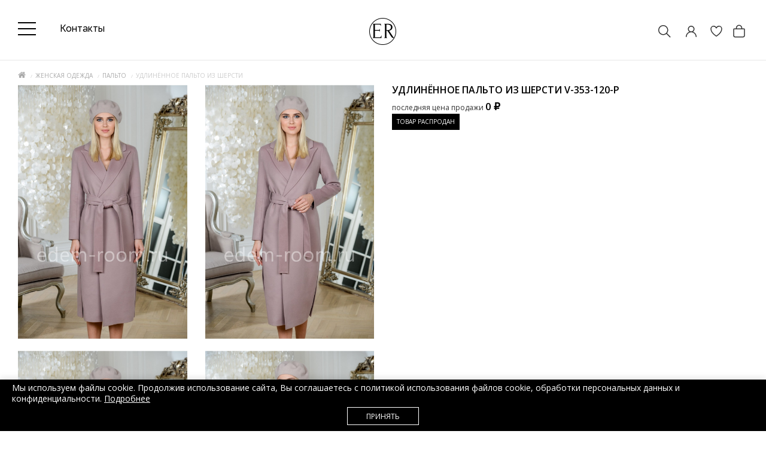

--- FILE ---
content_type: text/css
request_url: https://edem-room.ru/catalog/view/theme/magazin/stylesheet/stylesheet11.css
body_size: 114718
content:
body {
font-family: 'Open Sans', sans-serif;
font-weight: 400;
color: #333;
font-size: 12px;
line-height: 20px;
width: 100%;
background: #f9f9f9;
left: 0;
}
button, input, select, textarea {
outline: none;
}
h1, h2, h3, h4, h5, h6 {
color: #444;
}
/* default font size */
.fa {
font-size: 14px;
}
/* Override the bootstrap defaults */
h1, h2 {
font-weight: 600;
text-transform: uppercase;
font-size: 17px;
margin-bottom: 25px;
}
h1:after, h2:after {
content: '';
background: url(../image/head.png);
width: 62px;
height: 5px;
display: inline-block;
margin-left: 10px;
vertical-align: middle;
margin-top: -3px;
}
.product-info h1:after, h1.pull-right:after,h2.pull-right:after {
content: none;
width:0;
}
h1.pull-right, h2.pull-right {
margin-top:0;
}
h3 {
font-size: 14px;
text-transform: uppercase;
}
h4 {
font-size: 15px;
}
h5 {
font-size: 12px;
}
h6 {
font-size: 10.2px;
}
a {
color: #23a1d1;
outline:none;
}
a:hover {
text-decoration: none;
outline:none;
}
a:focus{outline:none;
text-decoration:none;
}
legend {
font-size: 18px;
padding: 7px 0px
}
label {
font-size: 12px;
font-weight: normal;
}
select.form-control, textarea.form-control, input[type="text"].form-control, input[type="password"].form-control, input[type="datetime"].form-control, input[type="datetime-local"].form-control, input[type="date"].form-control, input[type="month"].form-control, input[type="time"].form-control, input[type="week"].form-control, input[type="number"].form-control, input[type="email"].form-control, input[type="url"].form-control, input[type="search"].form-control, input[type="tel"].form-control, input[type="color"].form-control {
font-size: 12px;
}
.input-group input, .input-group select, .input-group .dropdown-menu, .input-group .popover {
font-size: 10px;
}
.input-group .input-group-addon {
font-size: 12px;
height: 30px;
}
input::-webkit-input-placeholder       {line-height: 20px;  transition: line-height 0.5s ease;}
input::-moz-placeholder                {line-height: 20px;  transition: line-height 0.5s ease;}
input:-moz-placeholder                 {line-height: 20px;  transition: line-height 0.5s ease;}
input:-ms-input-placeholder            {line-height: 20px;  transition: line-height 0.5s ease;}
input:focus::-webkit-input-placeholder {line-height: 100px; transition: line-height 0.5s ease;
-webkit-box-shadow: none;
box-shadow: none;
-webkit-transition: none;
-o-transition: none;
}
input:focus::-moz-placeholder          {line-height: 100px; transition: line-height 0.5s ease;}
input:focus:-moz-placeholder           {line-height: 100px; transition: line-height 0.5s ease;}
input:focus:-ms-input-placeholder      {line-height: 100px; transition: line-height 0.5s ease;}
#input-quantity {
width: 35px;
height: 34px;
float: left;
background: #F9F9F9;
padding: 2px 8px;
text-align: center;
border: 1px solid #DADADA;
}
input[type=checkbox].disabled, input[type=checkbox][disabled], input[type=radio].disabled, input[type=radio][disabled] {
background: #F0F0F0;
}
#search input::-webkit-input-placeholder       { text-align: center;
color:#333 !important;
font-size:10px;
text-transform:uppercase;
}
#search input::-moz-placeholder                { text-align: center;
color:#333;
font-size:20px}
#search input:-moz-placeholder                 { text-align: center;
color:#333;
font-size:20px}
.mm-menu.mm-offcanvas, .fixload {
display: none;
}
.topm {
border-bottom: 1px solid #eee;
-webkit-box-shadow: 0px -5px 15px 0px rgba(0,0,0,0.15);
-moz-box-shadow: 0px -5px 15px 0px rgba(0,0,0,0.15);
box-shadow: 0px -5px 15px 0px rgba(0,0,0,0.15);
}
.topm ul {
margin: 0;
padding: 0;
}
.topm li {
line-height: 30px;
display: inline-block;
text-transform: uppercase;
font-size: 9px;
}
.topm .left li {
padding-right: 25px;
}
.topm .right li {
padding-left: 25px;
}
/* Fix some bootstrap issues */
span.hidden-xs, span.hidden-sm, span.hidden-md, span.hidden-lg {
display: inline;
}
.nav-tabs>li>a {
border-radius: 0px;
padding: 0;
border: 0;
padding: 10px 10px;
font-size: 14px;
border-bottom: 1px solid #ccc;
margin: 0;
}
.tab-content {
margin-bottom: 15px;
}
.scrollto {
cursor:pointer;
}
.nav-tabs {
font-size: 10px;
border: 0;
text-transform: uppercase;
margin-top: 20px;
margin-bottom: 20px;
border-bottom: 1px solid #DADADA;
}
#product .nav-tabs {
margin-top: -1px;
border-top: 1px solid #EEE;
}
#product .nav-tabs>li>a {
border-width:0;
}
#product .nav-tabs>li.active>a, #product .nav-tabs>li.active>a:focus, #product .nav-tabs>li.active>a:hover {
border-width: 2px;
}
.spanel .nav-tabs {
display: table;
margin: 0 auto;
margin-top: 20px;
margin-bottom: 20px;
}
.nav-tabs>li.active>a, .nav-tabs>li.active>a:focus, .nav-tabs>li.active>a:hover {
border: 0;
background: none;
color: #555;
border-bottom: 1px solid #555;
}

.nav-tabs>li>a:hover {
background:none;
}
div.required .control-label:before {
content: '* ';
color: #F00;
font-weight: bold;
}
/* Gradent to all drop down menus */
.dropdown-menu li > a:hover {
text-decoration: none;
}
/* top */
.white {
background: #fff;
padding: 30px 0 0 0;
margin-bottom: 20px;
/*-webkit-box-shadow: 1px 1px 1px rgba(34,34,34,0.1);
-moz-box-shadow: 1px 1px 1px rgba(34,34,34,0.1);
box-shadow: 1px 1px 1px rgba(34,34,34,0.1);*/
}
.common-home .white {
margin-bottom: 0px;
}
header {
margin-bottom: 10px;
}
#top {
background-color: #EEEEEE;
border-bottom: 1px solid #e2e2e2;
padding: 4px 0px 3px 0;
margin: 0 0 20px 0;
min-height: 40px;
display: none;
}
#top .container {
padding: 0 20px;
}
#top #currency .currency-select {
text-align: left;
}
#top #currency .currency-select:hover {
text-shadow: none;
color: #ffffff;
background-color: #229ac8;
background-image: linear-gradient(to bottom, #23a1d1, #1f90bb);
background-repeat: repeat-x;
}
#top .btn-link, #top-links li, #top-links a {
color: #888;
text-shadow: 0 1px 0 #FFF;
text-decoration: none;
}
#top .btn-link:hover, #top-links a:hover {
color: #444;
}
#top-links .dropdown-menu a {
text-shadow: none;
}
#top-links .dropdown-menu a:hover {
color: #FFF;
}
#top .btn-link strong {
font-size: 14px;
line-height: 14px;
}
#top-links {
padding-top: 6px;
}
#top-links a + a {
margin-left: 15px;
}
#logo {
margin: 0 0 16px 0;
}

#logo img {
margin: 0 auto;
}
#logo.left img {
margin-left: 0;
}
#topsearch {
position: relative;
background-color: #eee;
transition-duration: 0.6s;
z-index: -1;
height: 0px;
    display: none;

transition-duration: 0.6s;
}
#topsearch.open {
height: 50px;
transition-duration:0.6s;
z-index: 2;
}
.topcat {
background: #F9F9F9;
z-index: 1;
}
#sclose {
padding: 5px 10px;
position: absolute;
cursor: pointer;
font-size: 17px;
color: #3E3E3E;
top: 46px;
line-height: 18px;
background: #EEEEEE;
}
#search .input-lg {
height: 50px;
line-height: 20px;
background-color: transparent;
}
#search .btn-lg {
font-size: 15px;
line-height: 19px;
padding: 10px 0px;
border-radius: 0;
}
#search .fa {
color: #333;
}
.topcanvas2 {
top:0px;
transition-duration:0.6s;
position: relative;
}
.topcanvas2.fix.top {
position: relative;
top: 57px;
transition-duration:0.6s;
}
.head-block {
text-align: right;
    padding-top: 20px;
}
.col {
display:inline-block;
margin-left:15px;
vertical-align: top;
}
#language ul, #currency ul{
padding: 0;
margin: 0;
width: 35px;
min-width: 17px;
border: 0;
background: #FFFFFF;
margin-top: 5px;
margin-left: -9px;
border-radius: 0;
-webkit-box-shadow: 0px 14px 22px 1px #D7D7D7;
-moz-box-shadow: 0px 14px 22px 1px #D7D7D7;
box-shadow: 0px 14px 22px 1px #D7D7D7;
text-align: center;
}
.lang .dropdown-menu>li>a {
padding: 0;
}
#language li , #currency li{
padding-left: 0;
}
#language li .no-btn , #currency li .no-btn {
color: #333;
width: 36px;
text-align: center;
}
#language .fa-caret-down, #currency .fa-caret-down {
color: #DFDFDF;
}
.currency-select {
text-align: left;
}
.phone, .regim, #searchid, .quicklogin, #carturl {
font-weight: 400;
font-size: 10px;
color: #000;
text-transform: uppercase;
display: inline-block;
cursor:pointer;
margin-bottom: 0;
line-height: 21px;
}
.phone {
font-size: 12px;
display: block;
cursor: default;
}
a.callme  {

cursor: pointer;
}
.regim:before {
content: "";
position: absolute;
width: 20px;
height: 21px;
top: 8px;
margin-left: -30px;
background: url(../image/regim.png) no-repeat;
}
.pblock {
overflow: hidden;
border-top: 1px dotted #E8E8E8;
border-bottom: 1px dotted #E8E8E8;
margin-bottom: 20px;
padding: 5px 0;
}
.bold {font-weight: 800;}
#cart {
margin-bottom: 10px;
text-align: right;
width: auto;
position: relative;
    margin-top: -12px;
}
#cart > .btn {
font-size: 12px;
line-height: 18px;
color: #FFF;
}
#cart.open > .btn {
background-image: none;
background-color: #FFFFFF;
border: 1px solid #E6E6E6;
color: #666;
box-shadow: none;
text-shadow: none;
}
#cart.open > .btn:hover {
color: #444;
}
#cart .dropdown-menu {
background: #eee;
z-index: 1001;
}
#cart .dropdown-menu {
min-width: 100%;
}
@media (max-width: 478px) {
#cart .dropdown-menu {
width: 100%;
}
}
#cart .dropdown-menu table {
margin-bottom: 10px;
}
#cart .dropdown-menu li > div {
min-width: 427px;
padding: 0 10px;
}
@media (max-width: 478px) {
#cart .dropdown-menu li > div {
min-width: 100%;
}
}
#cart .dropdown-menu li p {
margin: 20px 0;
}
.shopping-cart {
background-color: #F5F5F5;
border-radius: 30px;
padding: 12px 12px;
position: relative;
}
#cart-total {
background-color: #597AB2;
padding: 0px 7px;
margin-left: 10px;
border-radius: 0;
color: #FFFFFF;
font-size: 10px;
display: block;
float: right;
cursor: default;
    display: flex;
}
.white.fix #cart-total {
width: 50px;
height: 50px;
text-align: right;
position: fixed;
top: 0;
right: 0;
z-index: 99;
background: #597AB2 url(../image/cart-fix.png) no-repeat center;
}
.white.fix #carturl {
position: fixed;
height: 50px;
width: 50px;
background: transparent;
right: 0;
top: 0;
z-index: 9999;
color: #597AB2;
text-indent: 220px;
}
.white.fix #carturl .hidecart {
display:none;
}
/*slider*/
#bar{
width: 0%;
max-width: 100%;
height: 2px;
background: #ccc;
}
#progressBar{
width: 100%;
position: absolute;
z-index: 9;
}
.absol {
position: absolute;
left: 0;
right: 0;
bottom: 10%;
}
.absol .climg a:before {
width: 0;
height: 0;
bottom: 0;
right: 0;
content: '';    position: absolute;
z-index: 1;
-webkit-transition: all 0.4s ease-out 0s;
transition: all 0.4s ease-out 0s;
background: rgba(255,255,255,0.3);
}
.absol .climg a:after {
width: 0;
height: 0;
top: 0;
left: 0;
background: rgba(255,255,255,0.3);
-webkit-transition: all 0.4s ease-out 0s;
transition: all 0.4s ease-out 0s;
content: '';
position: absolute;
z-index: 1;
opacity: 0.5;
filter: alpha(opacity=50);
}

.absol .climg:hover a:before, .absol .climg:hover a:after {
width: 100%;
height: 100%;
max-width: 350px;
margin: 0 15px;
}

.lslideblock {
position: absolute;
top: 13%;
}
.sliderh1 {
font-size: 32px;
text-transform: uppercase;
font-weight: 800;
color: #000;
line-height: 32px;
}
.sliderh1.border:after {
content: '';
width: 100px;
height: 4px;
background: rgba(240, 8, 71, 0.9);
display: block;
margin-top: 10px;
}

.sliderh3it {
font-size: 12px;
color: #000;
font-style: italic;
padding-top: 25px;
}
.climg {
width: 100%;
background: #fff;
overflow: hidden;
}

.sicon {
float: left;
height: 112px;
width: 71px;
}

.icon-master {
background: url(/image/catalog/demo/banners/icon-master.jpg) no-repeat center;
}
.icon-zamer {
background: url(/image/catalog/demo/banners/icon-zamer.jpg) no-repeat center;
}
.icon-sklad {
background: url(/image/catalog/demo/banners/icon-sklad.jpg) no-repeat center;
}


.bntext {
padding: 40px 16px 36px 82px;
font-size: 13px;
}


.slabel {
position: absolute;
right: 21px;
top: 5px;
width: 40px;
height: 20px;
color: white;
text-align: center;
}
.slabel.red {
background: #EF1E57;
}
.slabel.blue {
background: #597AB2;
}
.slabel.white {
background: #fff;
color: #000;
}

@media (max-width: 748px) {

.sliderh1 {
font-size: 20px;
}
.slidebtn {
height: 40px;
width: 40px;
background-size: 35%;
}
.absol, .owl-pagination {
display:none;
}
    .home-h1 {font-size:24px !important; line-height: 30px !important;}



    #topsearch {
        display: block;
    }
}


.twoban {
    padding: 0px; margin:0px; margin-top: 130px;
}

.textindex-left ul {
    padding: 0px;
    margin: 0px;
}
.textindex-left li {
    display: inline-block;
    margin-right: 10px;
}
.textindex-right img {
    max-width: 60%;
}
.textindex-left img {
    max-width: 80%;
    margin-top: 50px;
}
.cat-head-block {
    width: 100%; display: flex;justify-content: space-between;align-items: center;
}
.cat-head-title {
    display: flex;
}
.cat-head-info {
    display: flex;
}
.cat-head-view {
    display: flex;
}
.cat-head-info-text {
    font-size: 12px; color:#333;font-weight:600; text-align: left; margin-top: 4px; text-transform: uppercase;
}

@media (max-width: 992px) {
    .cat-head-info-text {
        font-size: 9px;
        text-align: center;
    }
    .cat-head-block {
        display: grid;
        grid-template-columns: repeat(2, 1fr);
        grid-template-rows: repeat(2, 1fr);
    }
    .cat-head-title {
        display: grid;
    }
    .cat-head-info {
        display: grid;
        grid-column: span 2 / span 2;
        grid-column-start: 1;
        grid-row-start: 2;
    }

    .cat-head-view {
        display: grid;
        justify-items: end;
        grid-column-start: 2;
        grid-row-start: 1;
    }



    .textindex-right img {
        max-width: 100%;
    }
    .textindex-left img {
        max-width: 100%;
    }

    .cat-info-block {
        flex-wrap: wrap;
    }
    .cat-info-name {
        width: 100%;
    }
    .cat-info-price {
        width: 100%;
    }

    .cat-info-name .allpricestyle {
        font-size: 12px !important;
    }



.bntext {
padding: 22px 16px 10px 73px;
font-size: 13px;
}
    .home-h1 {font-size:24px !important; line-height: 30px !important;}

/*.product-thumb:hover .options {display: none !important;}*/


    .twoban {
        margin-top: 15px;
    }
    .title-block {
        padding-left: 0px !important; margin-top: 15px !important;
    }
    .swipercube {
        margin-bottom:0px !important;
    }

}

/*Анимация*/
.del1 {
-webkit-animation-delay: 0.2s;
-moz-animation-delay: 0.2s;
-ms-animation-delay: 0.2s;
animation-delay: 0.2s;
}
.del2 {
-webkit-animation-delay: 0.5s;
-moz-animation-delay: 0.5s;
-ms-animation-delay: 0.5s;
animation-delay: 0.5s;
}
.del3 {
-webkit-animation-delay: 1s;
-moz-animation-delay: 1s;
-ms-animation-delay: 1s;
animation-delay: 1s;
}

.active .blurFadeIn {
-webkit-animation: blurFadeIn 0.5s ease-in backwards;
-moz-animation: blurFadeI 0.5s ease-in backwards;
-ms-animation: blurFadeIn 0.5s ease-in backwards;
animation: blurFadeIn 0.5s ease-in backwards;
-webkit-animation-delay: 0.5s;
-moz-animation-delay: 0.5s;
-ms-animation-delay: 0.5s;
animation-delay: 0.5s;
}

@-webkit-keyframes blurFadeIn{
0%{
	opacity: 0;
	text-shadow: 0px 0px 40px #fff;
	-webkit-transform: scale(1.3);
}
50%{
	opacity: 0.5;
	text-shadow: 0px 0px 10px #fff;
	-webkit-transform: scale(1.1);
}
100%{
	opacity: 1;
	text-shadow: 0px 0px 1px #fff;
	-webkit-transform: scale(1);
}
}
@-moz-keyframes blurFadeIn{
0%{
	opacity: 0;
	text-shadow: 0px 0px 40px #fff;
	-moz-transform: scale(1.3);
}
100%{
	opacity: 1;
	text-shadow: 0px 0px 1px #fff;
	-moz-transform: scale(1);
}
}
@keyframes blurFadeIn{
0%{
	opacity: 0;
	text-shadow: 0px 0px 40px #fff;
	transform: scale(1.3);
}
50%{
	opacity: 0.5;
	text-shadow: 0px 0px 10px #fff;
	transform: scale(1.1);
}
100%{
	opacity: 1;
	text-shadow: 0px 0px 1px #fff;
	transform: scale(1);
}
}

/*slideInLeft*/

.active .slideInLeft {
-webkit-animation-name: slideInLeft;
animation-name: slideInLeft;
-webkit-animation-duration: 1s;
animation-duration: 1s;
-webkit-animation-fill-mode: both;
animation-fill-mode: both;

}

@-webkit-keyframes slideInLeft {
from {
-webkit-transform: translate3d(-100%, 0, 0);
transform: translate3d(-100%, 0, 0);
visibility: visible;
}

to {
-webkit-transform: translate3d(0, 0, 0);
transform: translate3d(0, 0, 0);
}
}

@keyframes slideInLeft {
from {
-webkit-transform: translate3d(-100%, 0, 0);
transform: translate3d(-100%, 0, 0);
visibility: visible;
}

to {
-webkit-transform: translate3d(0, 0, 0);
transform: translate3d(0, 0, 0);
}
}
/*end slider*/

#sidecart {
list-style: none;
padding: 0px;
margin-bottom: 0;
}
#sidecart .text-right {
padding-right: 24px;
}
.content-slide {
margin-top: -18px;
}
.common-home .content-slide {
margin-top: -38px;
}
.img-responsive {
margin: 0 auto;
}
.gift {
font-size: 50px;
text-align: center;
padding: 16px 10px;
margin: 43px 0px;
}
.cuponmod {
padding-top: 10px;
border: 0px dashed #D4D4D4;
background-color: #F6F6F6;
min-height: 350px;
}
.cuponmod:hover .gift {
-webkit-filter: grayscale(0%);
-moz-filter: grayscale(0%);
-ms-filter: grayscale(0%);
-o-filter: grayscale(0%);
filter: grayscale(0%);
filter: gray;
opacity: 1;
}
.heading_cupon {
text-align: center;
text-transform: uppercase;
padding: 17px 10px;
color: #4D4D4D;
font-size: 16px;
}
.cupon {
color: #3D3D3D;
font-weight: 800;
text-align: center;
margin: 0 auto;
padding: 4px 6px;
font-size: 14px;
max-width: 130px;
border-top: 1px dashed #D2D2D2;
border-bottom: 1px dashed #D2D2D2;
}
.copy {
display: block;
margin: 0 auto;
font-size: 10px;
margin-top: 5px;
border-bottom: 1px dotted #ccc !important;
text-transform: uppercase;
}
.cupon-info {
text-align: center;
margin-top: 26px;
margin-bottom: 0;
color: #D2D2D2;
}
.cat-info {
font-size: 10px;
}
#menu {
min-height: 40px;
top: 0px;
margin-bottom:0px;
border-radius: 0;
background: #FFF;
border-top: 1px solid #EEE;
}

.white.fix #menu {
padding-top: 0px;
position: fixed;
left: 0;
top: 0px;
z-index: 299;
width: 100%;
background: #FFF;
box-shadow: 1px 1px 1px rgba(34,34,34,.1);
border:0px;
}
#menu .menu_title {
position: absolute;
top: 18px;
line-height: 0;
left: 50%;
margin-left: -48px;
}
#menu .menu_title span {
font-size: 14px;
font-weight: 800;
text-transform: uppercase;
margin-left: 4px;
}
#menu .nav > li > a {
padding: 15px 30px 15px 0px;
min-height: 15px;
background-color: transparent;
font-size: 10px;
text-transform: uppercase;
font-weight: 600;
background: #FFF;
color: #777;
}
.nav.navbar-nav {
float: none;
text-align: center;
}
#menu:hover .menu_title {
display: none;
}
#menu .dropdown-menu {
padding: 25px 0;
width: 100%;
margin-left: 0 !important;
border: 1px solid #DFDFDF;
border-left: 0;
border-right: 0;
}
#menu .dropdown-menu li {
position:relative;
}
#menu .dropdown-inner {
display: table;
}
#menu .dropdown-inner ul {
display: table-cell;
}
#menu .dropdown-inner a {
min-width: 160px;
display: block;
padding: 3px 20px;
clear: both;
line-height: 20px;
color: #333333;
font-size: 10px;
text-transform: uppercase;
}
#menu .dropdown-inner li a:hover {
color: #23527c;
}
#menu .see-all {
display: table;
padding: 3px 12px;
font-size: 10px;
color: #000;
text-transform: uppercase;
border: 1px solid #ccc;
margin: 0 auto;
margin-top: 25px;
}
#menu .see-all:hover, #menu .see-all:focus {
text-decoration: none;
color: #333;
background-repeat: repeat-x;
}
#menu #category {
float: left;
padding-left: 15px;
font-size: 16px;
font-weight: 700;
line-height: 40px;
color: #fff;
text-shadow: 0 1px 0 rgba(0, 0, 0, 0.2);
}
#menu .btn-navbar {
font-size: 15px;
font-stretch: expanded;
color: #FFF;
padding: 2px 18px;
float: right;
background-color: #229ac8;
background-image: linear-gradient(to bottom, #23a1d1, #1f90bb);
background-repeat: repeat-x;
border-color: #1f90bb #1f90bb #145e7a;
}
#menu .btn-navbar:hover, #menu .btn-navbar:focus, #menu .btn-navbar:active, #menu .btn-navbar.disabled, #menu .btn-navbar[disabled] {
color: #ffffff;
background-color: #229ac8;
}

/* content */
#content {
min-height: 600px;
}
/* footer */
footer {
margin-top: 30px;
padding-top: 30px;
background-color: #fff;
color: #333;
border-top: 1px solid #E6E6E6;
    z-index: 9999;
    position: relative;
}
footer hr {
border-top: none;
border-bottom: 1px solid #666;
}
footer a {
color: #333;
}
.line a {
border-bottom: 1px solid #ccc;
}
.topfooter {
background: #fff;
border-top: 1px solid #E0E0E0;
margin-top: 25px;
margin-bottom:-30px;
}
.topfooter #fsubscription {
background: url(../image/sub2.png) no-repeat right bottom;
}
#fsubscription {
padding: 50px 20px;
background: #fff;
min-height: 145px;
overflow: hidden;
}
.input-sub {
border: 1px solid #D4D4D4 !important;
background: #fff !important;
color: #414141;
padding: 6px 20px;
margin-right: 10px;
width: 100%;
}
.sub-bl {
float: left;
margin-right: 20px;
margin-top: 10px;
width: 20%;
}
.col-sm-4 .sub-bl, .col-sm-3 .sub-bl {
margin-right: 20px;
text-align: center;
float: left;
margin-bottom: 10px;
width: 100%;
}

.info-shop {
text-transform: uppercase;
font-size: 10px;
margin-bottom: 20px;
}
footer .phone {
font-weight: 500;
font-size: 15px;
margin: 0;
color: #333;
vertical-align: top;
line-height: 1;
}
.square {
list-style-type: square;
}
footer .line li {
display: inline-block;
padding-right: 15px;
text-transform: uppercase;
font-size: 10px;
}
.lang-block {
margin-top: 8px;
text-align: center;
border: 1px solid #E6E6E6;
width: 105px;
padding-top: 7px;
}
.lang, .cur {
display: inline-block;
margin-left: 15px;
vertical-align: top;
}

footer strong {
line-height: 1;
vertical-align: top;
color: #585858;
}
footer .social  {
margin-top: 7px;
text-align: right;
}
footer img {
margin-bottom:10px;
}
.copyright {
text-align: center;
border-top: 1px solid #E6E6E6;
padding: 5px 0px;
margin-top: 25px;
}
/* alert */
.alert {
padding: 8px 14px 8px 14px;
border: 0;
border-radius: 0;
color: #666;
background-color: #D3DDF7;
}
/* breadcrumb */
.breadcrumb {
background: none;
padding:0;
}
.breadcrumb > li {
display: inline-block;
font-size: 10px;
text-transform: uppercase;
}
.breadcrumb > li a {
color: #ABABAB;
}
.breadcrumb  span {
color: #ccc;
cursor: no-drop;
}
.breadcrumb > li + li:before {
content: "/";
font-size: 8px;
}
.pagination {
margin: 0;
}
.buttons {
overflow: hidden;
}
.btn {
padding: 7.5px 12px;
font-size: 12px;
border: 1px solid #cccccc;
border-radius: 4px;
box-shadow: inset 0 1px 0 rgba(255,255,255,.2), 0 1px 2px rgba(0,0,0,.05);
}
.account-order .table .btn, .account-order-info .table .btn {
min-width: 33px;
}

.btn-xs {
font-size: 9px;
}
.btn-sm {
font-size: 10.2px;
}
.btn-lg {
padding: 10px 16px;
font-size: 15px;
}
.btn-group > .btn, .btn-group > .dropdown-menu, .btn-group > .popover {
font-size: 12px;
}
.btn-group > .btn-xs {
font-size: 9px;
}
.btn-group > .btn-sm {
font-size: 10.2px;
}
.btn-group > .btn-lg {
font-size: 15px;
}
.btn-default {
border-radius: 30px;
padding: 9px 25px;
}
.btn-primary {
border-radius: 30px;
border: #5D5D5D;
background: #5D5D5D;
padding: 10px 25px;
}
#button-cart .btn-primary {
margin-left: 0;
}
.btn-primary:hover, .btn-primary:active, .btn-primary.active, .btn-primary.disabled, .btn-primary[disabled] {
background-color: #1f90bb;
background-position: 0 -15px;
}
.btn-warning {
color: #ffffff;
text-shadow: 0 -1px 0 rgba(0, 0, 0, 0.25);
background-color: #faa732;
background-image: linear-gradient(to bottom, #fbb450, #f89406);
background-repeat: repeat-x;
border-color: #f89406 #f89406 #ad6704;
}
.btn-warning:hover, .btn-warning:active, .btn-warning.active, .btn-warning.disabled, .btn-warning[disabled] {
box-shadow: inset 0 1000px 0 rgba(0, 0, 0, 0.1);
}
.btn-danger {
color: #ffffff;
text-shadow: 0 -1px 0 rgba(0, 0, 0, 0.25);
background-color: #da4f49;
background-image: linear-gradient(to bottom, #ee5f5b, #bd362f);
background-repeat: repeat-x;
border-color: #bd362f #bd362f #802420;
}
.btn-danger:hover, .btn-danger:active, .btn-danger.active, .btn-danger.disabled, .btn-danger[disabled] {
box-shadow: inset 0 1000px 0 rgba(0, 0, 0, 0.1);
}
.btn-success {
color: #ffffff;
text-shadow: 0 -1px 0 rgba(0, 0, 0, 0.25);
background-color: #5bb75b;
background-image: linear-gradient(to bottom, #62c462, #51a351);
background-repeat: repeat-x;
border-color: #51a351 #51a351 #387038;
}
.btn-success:hover, .btn-success:active, .btn-success.active, .btn-success.disabled, .btn-success[disabled] {
box-shadow: inset 0 1000px 0 rgba(0, 0, 0, 0.1);
}
.btn-info {
color: #ffffff;
text-shadow: 0 -1px 0 rgba(0, 0, 0, 0.25);
background-color: #df5c39;
background-image: linear-gradient(to bottom, #e06342, #dc512c);
background-repeat: repeat-x;
border-color: #dc512c #dc512c #a2371a;
}
.btn-info:hover, .btn-info:active, .btn-info.active, .btn-info.disabled, .btn-info[disabled] {
background-image: none;
background-color: #df5c39;
}
.btn-link {
border-color: rgba(0, 0, 0, 0);
cursor: pointer;
color: #23A1D1;
border-radius: 0;
}
.btn-link, .btn-link:active, .btn-link[disabled] {
background-color: rgba(0, 0, 0, 0);
background-image: none;
box-shadow: none;
}
.btn-inverse {
color: #ffffff;
text-shadow: 0 -1px 0 rgba(0, 0, 0, 0.25);
background-color: #363636;
background-image: linear-gradient(to bottom, #444444, #222222);
background-repeat: repeat-x;
border-color: #222222 #222222 #000000;
}
.btn-inverse:hover, .btn-inverse:active, .btn-inverse.active, .btn-inverse.disabled, .btn-inverse[disabled] {
background-color: #222222;
background-image: linear-gradient(to bottom, #333333, #111111);
}
/* list group */
.list-group a {
border: 0;
color: #888;
padding: 8px 20px;
font-size: 10px;
font-weight: 600;
text-transform: uppercase;
background-color: transparent;
}
.list-group a.active, .list-group a.active:hover, .list-group a:hover {
color: #444;
background: none;
text-shadow: none;
}
.list-group-item:first-child, .list-group-item:last-child {
border-radius: 0;
}
/* carousel */
.carousel-caption {
color: #fff;
text-shadow: 0 1px 0 #000;
}
.carousel-control .icon-prev:before {
content: '\f053';
font-family: FontAwesome;
}
.carousel-control .icon-next:before {
content: '\f054';
font-family: FontAwesome;
}
.owl-item .product-thumb {
margin-left: 15px;
margin-right: 15px;
}
.owl-item .product-thumb .image, .owl-item .product-thumb img {
width: 100%;
}
.owl-hidden {
overflow: hidden;
padding-bottom: 36px;
}
.owl-hidden .owl-carousel .owl-stage-outer {
overflow: visible;
}
/*owl arrow*/
.owl-prev {
width: 40px;
height: 40px;
background: rgba(65, 65, 65, 0.25);
font-size: 19px;
text-align: center;
color: #FFF !important;
text-shadow: none !important;
line-height: 40px;
position: absolute;
left: -5px;
top: 50% !important;
margin-top: -20px;
}
.owl-next {
width: 40px;
height: 40px;
background: rgba(65, 65, 65, 0.25);
font-size: 19px;
text-align: center;
color: #FFF !important;
text-shadow: none !important;
line-height: 40px;
position: absolute;
right: -5px;
top: 50% !important;
margin-top: -20px;
}
.product-action .owl-prev {
top: 50% !important;
left: 0px !important;
}
.product-action .owl-next {
top: 50% !important;
right: 0px !important;
}
.owl-carousel .owl-nav div i {
font-size: 16px !important;
margin: -20px 0 0;
}
.owl-controls .owl-page span {
border-radius: 0px !important;
width: 25px;
height: 7px;
}
.owl-pagination {
top: -35px;
}
.zoom {
color: #A5A5A5;
font-weight: 100;
font-size: 18px;
top: 6px;
left: 21px;
z-index: 4;
cursor: pointer;
position: absolute;
width: 30px;
height: 30px;
background: rgba(255, 255, 255, 0.38);
text-align: center;
padding-top: 5px;
}
.zoom:hover {
background: rgba(65, 65, 65, 0.25);
color:#fff;
}
.owl-stage-outer {
border: 0;
-webkit-border-radius: 0px;
-moz-border-radius: 0px;
-o-border-radius: 0px;
border-radius: 0px;
-webkit-box-shadow: none;
-moz-box-shadow: none;
-o-box-shadow: none;
box-shadow: none;
}
.synced {
opacity: 0.3;
}
.owl-carousel {
background: none !important;
}
.product-thumb {
border: 1px solid #ddd;
margin-bottom: 20px;
overflow: auto;
position: relative;
}
.product-thumb .image {
text-align: center;
}
.product-thumb .image a {
display: block;
-webkit-transition: all 0.3s ease-out;
-moz-transition: all 0.3s ease-out;
-o-transition: all 0.3s ease-out;
transition: all 0.3s ease-out;
}
.product-thumb .image.hover a:hover {
    opacity: 0;
}
.product-grid .product-thumb .image img {
margin-left: auto;
margin-right: auto;
}
.product-grid .product-thumb .image img, .product-list .product-thumb .image img {
background: #fff;
}
.product-grid .product-thumb .image {
float: none;
width: 100%;
}
.image.hover {
position: absolute;
left:0;
top:0;
}
@media (min-width: 767px) {
.product-list .product-thumb .image {
float: left;
padding-right: 15px;
}
}
.product-thumb h4 {
text-transform: uppercase;
font-size: 10px;
font-weight: 400;
min-height: 22px;
}
.stock {
float: left;
width: 8px;
height: 8px;
margin-right: 5px;
margin-top: 1px;
margin-bottom: 10px;
}
.info-left  .stock {
position: absolute;
left: 2px;
margin-top: 4px;
}
.product-thumb .price {
color: #444;
float: right;
text-align: right;
padding: 1px 10px;
border-radius: 30px;
font-size: 12px;
}
.product-list .product-thumb .price {
font-size: 26px;
font-weight: 100;
}
.product-list .product-thumb .price-old {
    font-size: 14px;
	}
.product-thumb {
border: 0;
margin-bottom: 0px;
overflow: auto;
background-color: #FFF;
}
.product-layout {
margin-bottom: 10px;
}
.product-thumb .caption {
padding: 0 20px;
min-height: 84px;
}
.product-grid .des, .opc .des  {
display: none;
}
.product-list .product-thumb .caption {
margin-left: 230px;
margin-top: 30px;
}
@media (max-width: 1200px) {
.product-grid .product-thumb .caption {
padding: 0 10px;
}
}
.mobcall {
height: 49px;
border-right: 1px solid #E2E2E2;
display: none ;
width: 55px;
background: url(../image/phone.png) no-repeat center;
color: #fff;
font-size: 0;
vertical-align: top;
cursor:pointer;
}
.product-action .rating {
position: absolute;
z-index: 999;
right: 30px;
top: 5px;
}
#content .product-thumb .rating {
position: absolute;
top: 4px;
right: 8px;
}
.product-list .product-thumb .rating {
top: 30px;
right: 30px;
}
.rating .fa-stack {
font-size: 8px;
width: 1em;
}
.rating .fa-star-o {
color: #999;
font-size: 8px;
}
.rating .fa-star {
color: #333;
font-size: 8px;
}
.rating .fa-star + .fa-star-o {
color: #333;
}
.hrefr {
margin-left: 10px;
}
.hrefr .scrollto {
text-transform: uppercase;
font-size: 10px;
}
h3:after {
content: '';
width: 62px;
display: block;
margin-top: 10px;
border-bottom: 1px dotted #ccc;
}
.spanel h3:after,  .spanel2 h3:after{
height: 1px;
background: #ccc;
border: 0;
margin: 0 auto;
margin-top: 0.7em;
}
h2.price {
margin: 0;
}
.product-thumb .price-new {
position: relative;
display: block;
}

.through, .product-thumb .price-old  {
color: #909090;
position: relative;
}
/*
.through:before, .product-thumb .price-old:before  {
content: "";
top: 51%;
position: absolute;
height: 1px;
background-color: red;
-webkit-transform: rotate(-50deg);
-ms-transform: rotate(-50deg);
transform: rotate(-40deg);
width: 27px;
right: 12px;
margin-left: -10px;
}
*/
.through:before, .product-thumb .price-old:before {
/*    content: "";
    top: 51%;
    position: absolute;
    height: 1px;
    background-color: red;
    width: 100%;
    right: 0px;
    margin-left: 10px;*/
}
.product-thumb .price-tax {
color: #999;
font-size: 12px;
display: block;
}
.product-thumb .button-group {
border-top: 1px solid #ddd;
background-color: #eee;
overflow: auto;
}
.product-list .product-thumb .button-group {
border-left: 1px solid #ddd;
}
@media (max-width: 768px) {
.product-list .product-thumb .button-group {
border-left: none;
}
}
.product-thumb .button-group button {
width: 60%;
border: none;
display: inline-block;
float: left;
background-color: #eee;
color: #888;
line-height: 38px;
font-weight: bold;
text-align: center;
text-transform: uppercase;
}
.product-thumb .button-group button + button {
width: 20%;
border-left: 1px solid #ddd;
}
.product-thumb .button-group button:hover {
color: #444;
background-color: #ddd;
text-decoration: none;
cursor: pointer;
}
@media (max-width: 1200px) {
.product-thumb .button-group button, .product-thumb .button-group button + button {
width: 33.33%;
}
}
/* fixed colum left + content + right*/
#column-left {
margin-top: -20px;
}

#column-left .product-layout,
#column-right .product-layout {
width: 100%;
}
#column-left .owl-carousel, #column-right .owl-carousel {
display: block;
}
#column-left .product-thumb .image, #column-right .product-thumb .image {
float: left;
margin-right: 8px;
margin-left: 15px;
margin-bottom: 0;
width: 65px;
}
#column-left .stock, #column-right .stock {
width: 6px;
height: 6px;
margin-top: 2px;
}
#column-left .no-btn, #column-right .no-btn {
display: none;
}
#column-left .product-thumb .price-new {
float: right;
margin-left: 10px;}
#column-left .sale, #column-right .sale {
display:none;
}
#column-left .product-thumb {
background-color: transparent;
margin-right: 15px;
margin-bottom: 10px;
}
#column-right .product-thumb {
background-color: transparent;
margin-bottom: 10px;
}
#column-left .panel-default {
background-color: transparent;
margin-bottom: 0px;
}
#column-left h3, #column-right h3 {
font-weight: 300;
text-transform: uppercase;
font-size: 17px;
margin: 0;
padding-top: 20px;
padding-bottom: 25px;
}

#column-left .owl-hidden {
padding-bottom: 0px;
}
#column-left .owl-carousel {
margin: 0;
}
#column-left .rating, #column-right .rating{
float: left;
}
#column-left .price {
line-height: 11px;
}
#column-left .solid {
border-right: 1px solid #EEE;
border-bottom: 1px solid #EEE;
padding-bottom: 15px;
margin-bottom: 0px;
}
#column-right .solid {
border-bottom: 1px solid #EEE;
}
#column-left .list-group a {
border:0;
z-index:2;
}
#column-right {
border-left: 1px solid #EEE;
}
#column-left .action {
display:none;
}
#content .col-sm-6.text-right {
text-transform: uppercase;
font-size: 10px;
color: #aaa;
margin-bottom: 10px;
}
/* fixed mobile cart quantity input */
.input-group .form-control[name^=quantity] {
min-width: 50px;
}
.wproduct {
background: #FFF;
padding: 15px;
}
.icon-star {
display: inline-block;
position: absolute;
}
.iconio {
width: 15px;
height: 15px;
display:block;
color:#ccc !important;
}
.radio-div {display: inline-block;}
#tab-review  .radio-div input[type=radio] {position:relative;margin:0 0 0 -4px;padding:0;width:16px;height: 17px;opacity:0;z-index:2;cursor:pointer;-ms-filter:"progid:DXImageTransform.Microsoft.Alpha(Opacity=0)";filter: alpha(opacity=0);}
#tab-review .star-div{display: inline-block;
line-height: 15px;
margin-left: 5px;
vertical-align: top;}

#tab-review2  .radio-div input[type=radio] {position:relative;margin:0 0 0 -4px;padding:0;width:16px;height: 17px;opacity:0;z-index:2;cursor:pointer;-ms-filter:"progid:DXImageTransform.Microsoft.Alpha(Opacity=0)";filter: alpha(opacity=0);}
#tab-review2 .star-div{display: inline-block;
line-height: 15px;
margin-left: 5px;
vertical-align: top;}


.st5 .sta5,
.st4 .sta4, .st4 .sta5,
.st3 .sta3, .st3 .sta4, .st3 .sta5,
.st2 .sta2, .st2 .sta3, .st2 .sta4, .st2 .sta5,
.st1 .sta1, .st1 .sta2, .st1 .sta3, .st1 .sta4, .st1 .sta5 {
color: #333 !important;
}



.sale {
left: 35px;
bottom: 14px;
background-color: #597AB2;
color: #FFFFFF;
padding: 0px 8px;
position: absolute;
z-index: 5;
font-size: 10px;
line-height: 15px;
}
.econom {
background-color: #597AB2;
color: #FFFFFF;
padding: 0px 8px;
font-size: 10px;
line-height: 27px;
display: inline-block;
margin-bottom: 10px;
}
#quicklogin .tab-content>.tab-pane, #size .tab-content>.tab-pane {
display: block;
visibility: hidden;
left: -300px;
position: absolute;
}
#quicklogin .tab-content>.active, #size .tab-content>.active {
display: block;
visibility: visible;
left: 0;
width: 100%;
-webkit-transition: all 0.2s;
-moz-transition: all 0.2s;
-o-transition: all 0.2s;
}
#size .tab-content {
height: 170px;
}
#size .tab-pane {
margin: 0;
}
#size .tab-pane img {
width: 43%;
}
#one-image img {
width: 100%;
}
.mcart tbody>tr>td, .mcart .modal-header, .mcart .table-bordered {
border: 0;
}
.table>thead>tr>td {
border-top: 0;
color: #757575;
font-weight: bold;
font-size: 10px;
text-transform: uppercase;
border-bottom: 0;
}
.input-group-btn {
position: relative;
font-size: 0;
white-space: nowrap;
right: 0;
top: 0px;
z-index: 8;
}
.pagination>.active>span {
border: 1px solid #D7D7D7;
border-radius: 0 !important;
color: #333333;
background: none;
font-weight: 700;
}

.pagination>li>a, .pagination>li>span {
border: 0;
background: none;
color: #333;
padding: 6px 11px;
margin-left: 5px;
}
.pagination>li:first-child>a, .pagination>li:first-child>span {
border-top-left-radius: 0px;
border-bottom-left-radius: 0px;
}
#tab-specification tbody tr:nth-child(odd) td {
background-color: #818960;
    color:#fff;
}
#tab-specification .table>tbody>tr>td {
border:0;
}
.thumbnail {border:0;}

.menu-icon {
margin-left: 7px;
}
.form-control {
border: 0;
background: none;
background-color: #F1F1F1;
border-radius: 0px;
-webkit-box-shadow:none;
box-shadow: none;
}
.form-control:focus {
-webkit-box-shadow:none;
box-shadow: none;
}
.required {
position:relative;
}
.required:before {
content: "*";
position: absolute;
width: 5px;
height: 5px;
top: 0px;
right: 6px;
margin-left: -24px;
color: #777;
}
#product .required:before {
content: "";
}
.has-error .form-control {
border: 1px solid #444;
box-shadow: none;
background: transparent;
}
.has-error input {
border-color: red !important;
}
.has-error .agree b {
    color:red;
}
.text-danger {
color: #FFF;
font-size: 10px;
display: inline-block;
padding: 0px 11px;
background: red;
margin-top: 10px;
}
input[type=text]:focus, input[type=password]:focus, textarea.form-control:focus, .has-error .form-control:focus{
outline:0;box-shadow:none;border:0;background-color: #F1F1F1;
}
.nav>li {
position: static;
display: inline-block;
float: none;
}
.nav-tabs>li {
position: relative;
}
.dropdown:hover .arrow:after {
content: "";
width: 14px;
height: 14px;
position: absolute;
left: 50%;
top: 43px;
border-left: 1px solid #dddddd;
border-top: 1px solid #dddddd;
background-color: #fff;
z-index: 999999;
-webkit-transform: rotate(45deg);
-ms-transform: rotate(45deg);
-o-transform: rotate(45deg);
transform: rotate(45deg);
margin: 0 0 0 -24px;
}
.navbar-nav a {
color: #000;
}
.navbar-nav a.special {
color: #ED174F;
}
.dropdown:hover a, .navbar-nav a:hover {
color: #000000;
}
#menu .dropdown-inner a.liheader {
font-size: 11px;
text-transform: uppercase;
font-weight: 300;
}

h4 {
font-size: 12px;
}
a {
color: #525252;
}
.cart-icon {
float: left;
vertical-align: top;
font-weight: 700;
text-transform: uppercase;
color: #ccc;
}
.product-thumb:hover .cart-icon {
color: #444;
}
.block-category {
margin-bottom: 25px;
overflow: hidden;
padding: 0px 5px;
}
.block-category  .owl-carousel {
margin:0;
}
.block-category img {
width: 100%;
height: auto;
}
.catname {
text-transform: uppercase;
font-size: 10px;
border-top: 1px solid #D7D7D7;
margin-top: 10px;
}
.category {
padding: 3px 3px;
float: left;
margin-right: 10px;
margin-bottom: 10px;
border: 1px solid #D7D7D7;
background: #fff;
}
.no-btn {
border: 0;
background: none;
color: #333;
text-shadow:none;
padding: 0;
cursor: pointer;
}
.no-btn:hover {
background:none;
color: #000;
box-shadow: none;
}
.small-btn {
display: inline-block;
height: 27px;
padding: 3px 9px;
vertical-align: top;
color: #fff;
min-width: 36px;
text-align: center;
position:relative;
}
.url-btn {
color: #494949;
text-transform: uppercase;
display: inline-block;
border-bottom:1px dotted #ccc;
margin-top: 2px;
margin-left: 20px;
}
.small-btn.list-view {
background: url(../image/list.png) no-repeat center;
}
.small-btn.grid-view {
background: url(../image/grid.png) no-repeat center;
}
.list-view.active:before, .grid-view.active:after, .list-view:hover:before, .grid-view:hover:after {
content: '';
width: 4px;
display: block;
background: #ccc;
height: 4px;
border-radius: 30px;
position: absolute;
right: 2px;
top: 7px;
}
.fclear {
height: 22px;
padding: 0px 0px;
width: 10px;
min-width: 23px;
border-radius: 30px;
background: #D3D3D3;
color: #fff;
font-size: 10px;
}
#compare-total {
background-color: #D3D3D3;
display: inline-block;
padding: 2px 9px;
vertical-align: top;
color: #fff;
text-align: center;
border-radius: 30px;
}
#cart .fa-shopping-cart  {
font-size: 93px;
color: #f2f2f2;
margin-bottom: 20px;
}
.empty-cart {
text-transform: uppercase;
font-weight: 600;
margin-top: 21px;
color: #444;
}
.nopad {
padding:0px;
}
#menu .nopad .pull-right a{
padding-right:0px;
}
#menu .nav  #wishlist-total, #menu .nav #special-total {
color: #597AB2;
border: 1px solid #597AB2;
padding: 3px 9px;
margin-top: 9px;
}
#wishlist-total .fa, #special-total .fa {
font-size: 11px;
margin-right: 6px;
}
.btn-search {
border: 0;
background: none;
position: absolute;
top: 5px;
right: 5px;
color: #FFF;
}
#search:hover .btn-search  {
color: #000;
}
.action {
position: absolute;
z-index: 3;
}
.product-thumb .action > div, .product-action .action > div {
-webkit-transition-duration: 0.1s;
transition-duration: 0.1s;
margin-bottom: 3px;
-webkit-transform: translate(-100%, 0);
-ms-transform: translate(-100%, 0);
-o-transform: translate(-100%, 0);
transform: translate(-100%, 0);
padding: 5px 9px;
opacity: 0;
}
.action .wishlist .fa, .action .compare .fa  {
color: #444;
}
.wishlist .fa-times {
color:#E44075 !important;
}
.wishlist:hover .fa, .compare:hover .fa {
color: #000;
}
.wishlist, .compare {
color: #ccc;
background-color: rgba(255, 255, 255, 0.8);
}
.wishlist .no-btn {
margin-top: 2px;
animation: heartbeat .6s infinite;
padding: 0 1px;
}
@keyframes heartbeat{20%{transform:scale(0.9)}40%{transform:scale(1)}}
.comparebtn {
position: absolute;
bottom: 0px;
left: 0;
right: 0px;
background: #E6E6E6;
padding: 8px 0;
opacity: 0;
border-top: 5px solid #F9F9F9;
cursor: pointer;
}
.compare div {
    cursor: pointer;
}
.contview {
text-align: center;
position: relative;
}
.product-thumb .comparebtn a{
color: #333;
-webkit-transition: none;
-moz-transition: none;
-o-transition: none;
transition: none;
}
.product-thumb:hover .comparebtn {
opacity: 1;
}
.comparebtn:hover a, .comparebtn:hover{
background: #668CCD;
color:#fff;
}
.product-thumb:hover .action > div, .product-action:hover .action > div {
-webkit-transform: translate(0px, 0);
-ms-transform: translate(0px, 0);
-o-transform: translate(0px, 0);
transform: translate(8px, 8px);
opacity: 1;
}
.action > div:nth-of-type(2) {
-webkit-transition-delay: 0.1s;
transition-delay: 0.1s;
}
.radio {padding-left: 20px;}
.radioimg label {
padding-left: 0px;
margin-right: 5px;
}
.radioimg .img-thumbnail {
border-radius: 0px;
}
.radioimg .radio input[type="radio"]:checked + img, .radioimg img:hover {
border: 1px solid #597AB2;
}
.labeldiv {
text-transform: uppercase;
font-size: 10px;
}
#product .radio {display:inline-block;padding-left: 0px;}
#product .radio input[type="checkbox"],
#product .radio input[type="radio"] {
display:none;
}
#product .radio input[type="checkbox"] + label,
#product .radio input[type="radio"] + label {
color: #fff;
cursor: pointer;
text-align:center;
text-transform: uppercase;
}
#product .radio input[type="checkbox"] + label,
#product .radio input[type="radio"] + label {
display: inline-block;
margin-right: 5px;
padding: 3px 10px 3px 10px;
background: #000;
background-repeat: no-repeat;
border-radius: 2px;
-webkit-border-radius: 2px;
-moz-border-radius: 2px;
}
#product .radio input[type="checkbox"] + label {
background-position: -38px -260px;
}
#product .radio input[type="radio"] + label {
background: #FFFFFF;
border: 1px solid #d6d3cf;
border-radius: 0;
color: #000;
}
#product .radio input[type="radio"] + label:hover {
border: 1px solid #597AB2;
}
#product .radio input[type="checkbox"]:checked + label {
background-position: -114px -260px;
}
#product .radio input[type="radio"]:checked + label {
background: #597AB2;
border: 1px solid #597AB2;
color: #fff;
}
#product .radio input[type="checkbox"]:disabled + label {
background-position: -152px -260px;
}
#product .radio input[type="checkbox"]:checked:disabled + label {
background-position: -171px -260px;
}
#product .radio input[type="radio"]:disabled + label {
background: #eee;
cursor: no-drop;
}
#product .radio input[type="radio"]:checked:disabled + label {
background-position: -162px -279px;
}
#product .control-label {
font-size: 10px;
font-weight: 500;
text-transform: uppercase;
color: #444;
}
#product .related {
margin-bottom: 20px;
}
.help_size, .hminprice {
text-transform: uppercase;
font-size: 10px;
border-bottom: 1px dotted #AAAAAA;
cursor:pointer;
display:inline-block;
}
.opsize {
position: absolute;
z-index: -1;
background-color: #FFF;
width: auto;
padding-left: 17px;
border-bottom: 2px solid #F5F5F5;
left: 15px;
right: 15px;
display: none;
}
.product-list .opsize {
display: block;
bottom: 100px;
left: 280px;
z-index: 8;
margin-right: 25px;
}
.product-grid:hover .opsize, #featured .opc:hover .opsize, .owl-item .option-hover:hover .opsize {
display: block;
z-index: 9;
}
.opradio {
display: inline-block;
margin-right: 3px;
margin-bottom: 9px;
border-radius: 30px;
padding: 0px 4px 0px 4px;
color: #616060;
text-align: center;
cursor: help;
}
.opradio.out {
color: #ccc;
}
.pnarrow {
width: 89px;
float: right;
}
.prev {
float: left;
background-color: #F5F5F5;
width: 40px;
height: 40px;
padding: 12px 0;
text-align: center;
}
.next {
float: right;
background-color: #F5F5F5;
width: 40px;
height: 40px;
padding: 12px 0;
text-align: center;
}
/*блог*/
.block_news {
overflow: hidden;
margin-bottom: 25px;
}
.newhead {
margin-bottom: 25px;
}
.newhead h2 {
display: inline-block;
text-transform: uppercase;
font-weight: 100;
font-size: 27px;
}
.newhead .border {
border-bottom: 1px solid #d0d0d0;
font-size: 14px;
text-transform: uppercase;
display: inline-block;
margin: 15px 0 0 20px;
font-weight: 100;
}
.news {
background-color: #fff;
margin-bottom: 20px;
}
.owl-item img.img-news {
float:left;
width: 100px;
}
.newsinfo {
float: left;
padding: 5px 13px;
max-width: 220px;
}
.img-info {
float: left;
    padding: 5px 25px 10px 0px;
}
.newdata {
text-transform: uppercase;
}
.news a {
margin-top: 15px;
font-size: 12px;
text-transform: uppercase;
color: #1f1f1f;
font-weight: 700;
border-bottom: 1px solid;
}
.news a:hover {
color: #3E5885;
}
.newsds {
margin: 10px 15px 0 0;
}
.wbg {
background-color: #FFF;
padding: 20px 40px;
overflow: hidden;
}
.center {
text-align: center;
margin: 30px 0px;
}
p.bold {
font-weight: 600;
text-transform: uppercase;
font-size: 10px;
}
/**owl**/
#featured .owl-stage-outer {
position: relative;
width: 100%;
overflow-x: hidden;
overflow-y: visible;
min-height: 381px;
}
/*карточка товара*/
.art {
color: #ccc;
}
.hproduct {
font-size: 11px;
font-weight: 600;
}
.pinfo {
margin-top: 15px;
}
.pprice {
float: right;
border-radius: 30px;
margin-left: 10px;
font-size: 16px;
margin: 4px 18px;
margin-top: 20px;
font-weight: 900;
position: relative;
}
.pprice:before {
content: '=';
position: absolute;
right: 3px;
top: 2px;
line-height: 30px;
}
.pprice:after {
content: 'P';
margin-left: 5px;
line-height: 30px;
padding-top: 20px;
}
.pold {
text-decoration: line-through;
background-color: #F5F5F5;
}
.panel-info {
position: absolute;
top: 0;
right: 0;
background: rgba(0,0,0,.75);
color: #FFF;
}
.form-group {
text-align: left;
}
#product .orderbtn {
margin-top: 20px;
}
.variant {
margin-bottom: 25px;
}
.spanel h3, .spanel2 h3 {
text-align: center;
font-size: 14px;
font-weight: 600;
text-transform: uppercase;
margin-bottom: 20px;
line-height: 20px;
}
.panel-close {
cursor: pointer;
width: 35px;
height: 30px;
background: #000 url(../image/close.png) no-repeat center center;
margin: 0 auto;
}
.fa-times {
-webkit-transition: transform 400ms ease;
-moz-transition: transform 400ms ease;
-ms-transition: transform 400ms ease;
-o-transition: transform 400ms ease;
transition: transform 400ms ease;
}
.fa-times:hover {
-moz-transform: rotate(360deg);
-webkit-transform: rotate(360deg);
-o-transform: rotate(360deg);
-ms-transform: rotate(360deg);
transform: rotate(360deg);
}
.smoll {
text-align: center;
margin-bottom: 16px;
}
.btn {
min-width: 160px;
max-width: 250px;
padding: 8px 0px;
line-height: 18px;
font-weight: 600;
text-transform: uppercase;
font-size: 10px;
background: #597AB2;
color: #fff;
border-radius:0;
border:0;
box-shadow: none;
margin-bottom: 10px;
}
.btn-primary:hover {
background: #0F44D3;
-webkit-transition: background-color 0.3s;
transition: background-color 0.3s;
}
.btn-default {
background: #ccc;
}
.btn-close {
margin: 0;
padding: 0.8em 1em;
margin-top: 10px;
min-width: 42px;
margin-left: 10px;
background: #B0B0B0 url(../image/close.png) no-repeat center center;
height: 27px;
}
.btn-close:hover {
background: #4EB1DB url(../image/close.png) no-repeat center center;
}
input[type=button].btn {
width: 250px;
}
.btn-fast {
display: inline-block;
vertical-align: top;
color: #555;
background: #E2E2E2;
max-width: 160px !important;
outline:0 !important;
}
#button-filter.btn-default {
background: transparent;
min-width: 127px;
margin: 0;
line-height: 10px;
color: #444;
margin-top: 10px;
border: 1px solid #CCC;
}
#button-filter:hover.btn-default {
background: #597AB2;
color: #fff;
border-color: #597AB2;
}
#button-filter.btn-bor {
background: #ccc;
border:2px solid #000;
min-width: 127px;
}
.btn-center {
margin: 0 auto;
display: block;
}
.href {
border-bottom: 1px solid #C6C6C6;
}
p.info {
color: #aaa;
margin-top: 20px;
text-align: left;
display: block;
}
.prinfo {
text-align: left;
width: 64%;
float: left;
padding-left: 10px;
}
.pblock .img {
float: left;
}

.content-info {
position: absolute;
bottom: 18px;
left: 19px;
text-align: left;
}
.content-name {
font-weight: 700;
text-transform: uppercase;
font-size: 14px;
padding: 6px 10px;
display: block;
background-color: #597AB2;
color: #FFF;
}
.content-label {
text-transform: uppercase;
}
.content-info a {
color:#000;
}
.total-cat {
border-left: 1px solid #FFF;
padding-left: 9px;
margin-left: 5px;
}
.info-left h1 {
font-size: 16px;
font-weight: 500;
margin: 0;
line-height: 25px;
}
.product-info hr {
margin-top: 6px;
}
hr.tophr {
margin-bottom:0;
}
h3.product-info {
font-size: 10px;
text-transform: uppercase;
font-weight: 600;
}

.pstock {
color: #b1b1b1;
}
.model {
text-transform: uppercase;
font-size: 10px;
color: #B9B9B9;
}
.manu {
border: 1px solid #597AB2;
padding: 1px 12px;
margin-top: 14px;
}
.mtop {
margin-top: 12px;
}
#tab-specification .table>thead>tr>td {
border:0;
}
.info-right {
/*text-align: right;*/
    text-align: left;
list-style: none;
border-left: 1px solid #EDEDED;
padding-left: 15px;
}
.info-right a {
border:0;
}
#content .info-right h2:after {
content:none;
background: none;
width: 0;
}
#content .info-right h2 {
    /*text-align: right;*/
    text-align: left;
margin: 0;
font-weight: 100;
text-transform: uppercase;
font-size: 31px;
display: block;
background-color: transparent;
padding: 0px;
color: #525252;
}

.minprice {
border: 1px solid #CCC;
display: inline-block;
width: 26px;
height: 30px;
vertical-align: top;
cursor: pointer;
}
.minprice i {
margin-right: 5px;
line-height: 30px;
color: #777;
}
.navbar-ex1-collapse {
opacity: 1;
}
#menu.open .navbar-ex1-collapse {
opacity: 0;
}
#menu.open .navbar-ex1-collapse:hover {
opacity: 1;
background: #fff;
}
.promo-block {
border-bottom:1px solid #eee;
overflow:hidden
}
.promo-block.single {
border-top:1px solid #eee;
margin-bottom:30px
}
.promo-block .divider-right {
position:relative
}
.promo-block .divider-right:after {
display:block;
content:" ";
position:absolute;
top:25px;
bottom:25px;
width:1px;
right:0;
font-size:0;
line-height:0;
border-left:1px solid #e7e7e7
}
.promo-block .divider-right:last-child:after {
border-left:none
}
.promo-block .item {
display:table;
width:100%;
padding:2em 1.2em;
color:#2b2b2b
}
.col-sm-4 .promo-block .item {
padding: 1em 1.0em;
}
.promo-block .item:hover {
text-decoration:none
}
.promo-block.small .item {
padding:2.9em 2.2em;
min-height:8.5em
}
.promo-block .icon {
display: table-cell;
vertical-align: middle;
padding-right: 55px;
}
.promo-block.small .icon {
font-size:2.8em;
line-height:1em;
width:62px;
padding:.2em;
margin-right:0
}
.promo-block .promo1 {
width: 49px;
height: 50px;
background: url(../image/promo1.png) no-repeat;
}
.promo-block .promo2 {
width: 49px;
height: 50px;
background: url(../image/promo2.png) no-repeat;
}
.promo-block .promo3 {
width: 49px;
height: 50px;
background: url(../image/promo3.png) no-repeat;
}
.promo-block .item .text {
display:table-cell;
vertical-align:middle;
text-align:left
}
.promo-block .title {
display: block;
text-transform: uppercase;
font-weight: 500;
}
.promo-block.small .title {
display: block;
text-transform: uppercase;
font-weight: 500;
}
.promo-block .description {
display:block;
color:#5b5b5b;
font-style: italic;
}
.promo-block.vertical.small {
padding:1.5em 0 2em;
margin-bottom:20px;
border:none
}
.promo-block.vertical.small>div {
padding:0!important;
border-bottom:1px solid #e7e7e7
}
.promo-block.vertical.small>div:last-child {
border:none
}
.promo-block.vertical.small .item {
margin:1em 0;
padding:0;
min-height:4.2em
}
.imagecat:before {
content: " ";
position: absolute;
top: 5px;
left: 5px;
bottom: 5px;
right: 5px;
border: 2px solid transparent;
z-index: 2;
-webkit-transform: translateZ(0);
transform: translateZ(0);
transition: all 0.3s ease 0s;
-webkit-transition: all 0.3s ease 0s;
-moz-transition: all 0.3s ease 0s;
-o-transition: all 0.3s ease 0s;
-ms-transition: all 0.3s ease 0s;
opacity: 0;
}
.imagecat:hover:before {
opacity: 1;
top: 43%;
left: 36%;
bottom: 46%;
right: 36%;
border: 2px solid rgb(255, 255, 255);
}
.imagecat img {
width: 100%;
}
.imagecat:hover .overbl {
width: 100%;
height: 100%;
background-color: rgba(89, 122, 178, 0.9);
position: absolute;
top: 0;
}
.imagecat:hover .content-info {
opacity:0;
}
.topcaturl {
position: absolute;
top: 50%;
left: 50%;
color: #FFF;
text-transform: uppercase;
font-size: 14px;
margin-left: -39px;
margin-top: -15px;
font-weight: 800;
opacity:0;
}
.imagecat:hover .topcaturl {
opacity:1;
}
.text-danger .fa {
font-size: 9px;
margin-right: 5px;
}
.owl-carousel .owl-stage-outer {
border: 0;
-webkit-border-radius: 0px;
-moz-border-radius: 0px;
-o-border-radius: 0px;
border-radius: 0px;
-webkit-box-shadow: none;
-moz-box-shadow: none;
-o-box-shadow: none;
box-shadow: none;
}
.panel-account {
text-align: left;
padding: 0 30px;
font-weight: 900;
text-transform: uppercase;
font-size: 10px;
list-style-type: square;
}
.button-filter {
display: none;
}
.scrollup {
background-color: transparent;
width: 65px;
/*height: 100%;*/
position: fixed;
top: 0;
left: 0;
z-index: 9;
opacity: 0.5;
cursor:pointer;
display: none;
}
.scrollup:hover {
background-color: #E9E9E9;
}
.sup{
width: 45px;
height: 42px;
background: url(../image/up.png);
bottom: 10px;
position: fixed;
left: 10px;
}
h3.succes {
text-transform: uppercase;
color: #333;
font-size: 12px;
}
.left {
text-align: left;
}
.right {
text-align: right;
display: block;
}
.icontime {
width: 87px;
height: 87px;
background: url(../image/time.png);
margin: 0 auto;
margin-top: 25px;
}
.outstock_canvas {
width: 100%;
height: 100%;
position: absolute;
cursor:help;
}
.popover {
border: 0;
border-radius: 0px;
}
.popover.top> .arrow {
border-top-color: #fff;
}
.popover.right > .arrow {
border-right-color: #e3e3e3;
}
.popover.left > .arrow {
border-left-color: #e3e3e3;
}
.tooltip {
position: fixed;
z-index: 1070;
display: block;
font-size: 14px;
font-weight: normal;
line-height: 1.4;
visibility: visible;
filter: alpha(opacity=0);
opacity: 0;
}
.tooltip.in {
filter: alpha(opacity=95);
opacity: .95;
}
.tooltip.top {
padding: 5px 0;
margin-top: -3px;
}
.tooltip.right {
padding: 0 5px;
margin-left: 3px;
}
.tooltip.bottom {
padding: 5px 0;
margin-top: 3px;
}
.tooltip.left {
padding: 0 5px;
margin-left: -3px;
}
.tooltip-inner {
max-width: 200px;
padding: 3px 8px;
color: #333;
text-align: center;
text-decoration: none;
background-color: #fff;
border-radius: 0px;
-webkit-box-shadow: 0 5px 10px rgba(0, 0, 0, .2);
box-shadow: 0 5px 10px rgba(0, 0, 0, .2);
padding: 9px 14px;
}
.tooltip-arrow {
position: absolute;
width: 0;
height: 0;
border-color: transparent;
border-style: solid;
}
.tooltip.top .tooltip-arrow {
bottom: 0;
left: 50%;
margin-left: -5px;
border-width: 5px 5px 0;
border-top-color: #fff;
}
.tooltip.top-left .tooltip-arrow {
right: 5px;
bottom: 0;
margin-bottom: -5px;
border-width: 5px 5px 0;
border-top-color: #fff;
}
.tooltip.top-right .tooltip-arrow {
bottom: 0;
left: 5px;
margin-bottom: -5px;
border-width: 5px 5px 0;
border-top-color: #fff;
}
.tooltip.right .tooltip-arrow {
top: 50%;
left: 0;
margin-top: -5px;
border-width: 5px 5px 5px 0;
border-right-color: #fff;
}
.tooltip.left .tooltip-arrow {
top: 50%;
right: 0;
margin-top: -5px;
border-width: 5px 0 5px 5px;
border-left-color: #fff;
}
.tooltip.bottom .tooltip-arrow {
top: 0;
left: 50%;
margin-left: -5px;
border-width: 0 5px 5px;
border-bottom-color: #fff;
}
.tooltip.bottom-left .tooltip-arrow {
top: 0;
right: 5px;
margin-top: -5px;
border-width: 0 5px 5px;
border-bottom-color: #fff;
}
.tooltip.bottom-right .tooltip-arrow {
top: 0;
left: 5px;
margin-top: -5px;
border-width: 0 5px 5px;
border-bottom-color: #fff;
}
.block-promo {
background: #EF1E57;
background-size: cover;
overflow: hidden;
line-height: 35px;
height: 60px;
}

.block-content a:hover {
background: rgba(0,0,0,0.1);
}

.block-promo .promo-text {
max-width: 1103px;
margin: 0 auto;
position: relative;
text-align: center;
font-size: 10px;
color: #fff;
padding: 10px 0;
text-transform: uppercase;
display: block;
}

.block-content .close-icon {
height: 30px;
width: 30px;
display: block;
position: absolute;
top: 13px;
right: 30px;
stroke: #ссс;
cursor: pointer;
opacity: 1;
-webkit-transition: 0.5s cubic-bezier(0.165, 0.775, 0.145, 1.020);
-moz-transition: 0.5s cubic-bezier(0.165, 0.775, 0.145, 1.020);
-o-transition: 0.5s cubic-bezier(0.165, 0.775, 0.145, 1.020);
transition: 0.5s cubic-bezier(0.165, 0.775, 0.145, 1.020);
}
.block-content .close-icon .circle, .block-content .close-icon .progress  {
opacity:0;
}
.block-content:hover .close-icon .circle {
opacity:0.05;
}
.block-content:hover .progress {
-webkit-transition:0.5s;
-moz-transition:0.5s;
-o-transition:0.5s;
transition:0.5s;
}
.block-content .close-icon .progress {
stroke-dasharray:0,120;
}
.block-content:hover .close-icon .progress {
stroke-dasharray:25,120;
}
.block-content:hover  .close-icon .progress {
opacity:1;
}
.block-content .close-icon:hover .progress {
stroke-dasharray:90,120;
-webkit-transition:0.5s cubic-bezier(0.165, 0.775, 0.145, 1.020);
-moz-transition:0.5s cubic-bezier(0.165, 0.775, 0.145, 1.020);
-o-transition:0.5s cubic-bezier(0.165, 0.775, 0.145, 1.020);
transition:0.5s cubic-bezier(0.165, 0.775, 0.145, 1.020);
}
.block-content .close-icon:active .progress {
opacity:1;
stroke-dasharray:120,120;
}
/*effects*/
@media screen and (max-width: 1280px) {
.block-razor a span {
right:50px;
}
.block-razor .close-icon,
.block-razor:hover .close-icon {
opacity:1;
right:15px;
}
}
@-webkit-keyframes fade-in {from {-webkit-transform:scale(1.2); opacity:0;}}
@-moz-keyframes fade-in {from {-moz-transform:scale(1.2); opacity:0;}}
@-o-keyframes fade-in {from {-o-transform:scale(1.2); opacity:0;}}
@keyframes fade-in {from {transform:scale(1.2); opacity:0;}}
.prevnext {
position: fixed;
width: 105px;
top: 40%;
-webkit-transition: all 0.2s ease-in;
-moz-transition: all 0.2s ease-in;
-o-transition: all 0.2s ease-in;
transition: all 0.2s ease-in;
z-index:12;
}
.next-product {
right: -75px;
width: 105px;
text-align: right;
background: #E8E8E8 url(../image/next.png) 12px center no-repeat;
}
.next-product:hover {
right: 0px;
}
.prev-product {
left: -75px;
text-align: left;
background: #E8E8E8 url(../image/prev.png) 85px center no-repeat;
}
.prev-product:hover {
left: 0px;
}

.panel-default {
border: 0;
box-shadow: none;
position: relative;
}
.panel-default>.panel-heading {
color: #333;
border-color: #ddd;
border-radius: 0;
font-weight: 700;
text-transform: uppercase;
background: none;
padding-left: 12px;
}
.box-category ul, .list-item {
list-style: none;
margin-bottom: 20px;
margin-top: -5px;
}
.b-share_theme_counter .b-share-btn__vkontakte,
.b-share_theme_counter .b-share-btn__odnoklassniki,
.b-share_theme_counter .b-share-btn__twitter,
.b-share_theme_counter .b-share-btn__facebook {
background-color: #CCCCCC !important;
}
.b-share_theme_counter .b-share_type_small .b-share__link {
-webkit-border-radius: 0px !important;
border-radius: 0px !important;
}
#review {
margin-top: 25px;
padding: 0 15px;
}
.empty {
border-bottom: 1px solid #E5E5E5;
border-top: 1px solid #E5E5E5;
padding-top: 20px;
padding-bottom: 20px;
font-size: 25px;
text-transform: uppercase;
font-weight: 800;
color: #E6E6E6;
text-align: center;
}
.contact-info {
position: absolute;
top: 30px;
right: 30px;
background-color: #FFF;
padding: 40px 10px;
}
.relative {
position: relative;
}

span.customSelect {
-moz-border-radius: 0px;
-webkit-border-radius: 0px;
-khtml-border-radius: 0px;
border-radius: 0px;
font-size:12px;
border-bottom: 1px dotted #9A9A9A;
    background-color: transparent;
color: #656565;
text-decoration: none;
white-space: nowrap;
text-align:left;
}
span.customSelect option {font-size:12px !important;}
span.customSelect.changed {
background-color: #f0dea4;
}
.customSelectOpen {
-moz-box-shadow: 0 0 3px #bbb;
-webkit-box-shadow: 0 0 3px #bbb;
box-shadow: 0 0 3px #bbb;
}
.customSelectInner {
background:url('../image/select-arrow-down.gif') no-repeat center right;
width:100% !important;
}
.customSelectOpen .customSelectInner{ background:url('../image/select-arrow-up.gif') no-repeat center right; }
#input-sort , #input-limit, #product .form-group select { cursor:pointer;}

.filters-group {
padding: 0 25px;
}
.filter-heading {
color: #333333;
font-size: 10px;
font-weight: 700;
cursor: pointer;
}
.filter-heading:after {
content: "\f106";
font-family: FontAwesome;
float: right;
}
.filter-heading.collapsed:after {
content: "\f107";
float: right;
}
.well {
border: 0;
background: #FFF;
border-radius: 0;
-webkit-box-shadow: none;
box-shadow: none;
}
.topcanvas.fix .over, .topcanvas2.fix .over {
content: '';
background-color: rgba(231, 231, 231, 0.7);
z-index: 9;
margin: auto;
position: absolute;
top: 0;
left: 0;
bottom: 0;
right: 0;
opacity: 1;
-moz-transition: opacity 0.45s cubic-bezier(0.25, 0.46, 0.45, 0.94);
-o-transition: opacity 0.45s cubic-bezier(0.25, 0.46, 0.45, 0.94);
-webkit-transition: opacity 0.45s cubic-bezier(0.25, 0.46, 0.45, 0.94);
transition: opacity 0.45s cubic-bezier(0.25, 0.46, 0.45, 0.94);
}
.btn-primary.active, .btn-primary.focus, .btn-primary:active, .btn-primary:focus, .btn-primary:hover, .open>.dropdown-toggle.btn-primary {
background-color: #668CCD;
border-color: #668CCD;
outline: none;
}
.btn-rad {
height: 34px;
width: 34px;
line-height: 10px;
color: #ccc;
border: 1px solid #D3D3D3;
}
.modal-title {
text-transform: uppercase;
font-weight: 700;
}
.modal-content {
border-radius:0;
}
.agree b {
border-bottom: 1px dotted;
}
ul.side-viewed li.metro {
  position: absolute;
  padding: 0;
  height: 150px;
  text-align: center;
  background-color: #CCC;
  -webkit-transition: top .3s;
transition: top .3s;
top: 100%;
list-style: none;
}
ul.side-viewed li.metro.half { width: 50%; }

ul.side-viewed li a {
  display: block;
  font-size: 12px;
  padding: 0;
  margin: 0;
  height: inherit;
  line-height: inherit;
}
 .side-viewed li {
 list-style: none;
 }


.nicescroll-rails {
display:none !important;
}
.nicescroll-rails:hover {
display:block !important;
}

.top-curlang {
display: inline-block;
display: inline-block;
    border-left: 1px solid #ccc;
    margin-left: 17px;
}
.spanel {
width: 380px;
position: fixed;
top:0;
bottom:0;
background: #fff;
overflow-x: hidden;
z-index:99999;
-webkit-transition: all 700ms ease;
-moz-transition: all 700ms ease;
-ms-transition: all 700ms ease;
-o-transition: all 700ms ease;
transition: all 700ms ease;
}
.spanel.open-left {
left: -380px;
visibility: hidden;
}
.spanel.open-left.open {
left: 0px;
visibility: visible;
}
.spanel.open-right {
right: -380px;
}
.spanel.open-right.open {
right: 0px;
}
#block-close {
width: 100%;
height: 100%;
background-color: rgba(0, 0, 0, 0.65);
position: fixed;
opacity:0;
z-index:99;
top:0;
-webkit-transition: all 0.5s linear;
-moz-transition: all 0.5s linear;
-o-transition: all 0.5s linear;
transition: all 0.5s linear;
visibility:hidden;
}
html.open #block-close {
visibility:visible;
opacity:1;
}

/*quick_view*/
.mfp-content {
max-width: 920px;
}
#quick {
max-height: 557px;
    min-height: 574px;
    width: 100%;
    background: #fff;
    border-top: 15px solid #fff;
    border-bottom: 12px solid #fff;
}
#quick .mfp-close, #test-modal .mfp-close {
background: #597AB2;
top: 0px;
right: -44px;
opacity: 1;
color:#fff !important;
}
#scrolli {
padding-left: 20px;
}
.white-popup-block .row {
overflow: hidden;
}
#quick .prevnext {
display:none;
}
#quick .info-right h2 {
text-align: right;
margin: 0;
font-weight: 100;
text-transform: uppercase;
font-size: 31px;
display: block;
background-color: transparent;
padding: 0px;
color: #525252;
}
#quick .info-right h2:after {
content: '';
background: none;
width: 0px;
margin: 0;
}
.size-table {
border: 1px solid #d6d3cf;
padding: 4px 11px;
text-transform: uppercase;
cursor: pointer;
margin: 10px 0;
font-size: 10px;
width: 148px;
display: block;
}
.size-table:hover {
    border: 1px solid #597AB2;
}
.quickleft {
position: fixed;
width: 410px;
padding-left: 0;
}
.scrollhide {
position: absolute;
    bottom: -102px;
    right: -16px;
    width: 29px;
    height: 122px;
    background: #FFFFFF;
    z-index: 999;
}

/*magnific*/
.white-popup-block {
background: #FFF;
padding: 20px 30px;
text-align: left;
max-width: 650px;
margin: 40px auto;
position: relative;
}
#test-modal .table>tbody>tr>td {
border:0;
}
.strong {
font-weight: 800;
text-transform: uppercase;
font-size: 10px;
}
#test-modal tr:nth-child(odd) {
background-color: #f1f1f1;
}
.white-popup-block td.hover {
background:#D5EAF2;
}
.white-popup-block td:hover {
background: #597AB2;
color: #FFF;
}
#test-modal tr:hover { background: #D5EAF2; }
.number {
padding: 0px 6px;
color: #000;
line-height: 1.5;
float: left;
margin-right: 5px;
font-weight: 800;
border: 1px solid #E0E0E0;
}
.num-text {
text-transform: uppercase;
font-weight: 600;
padding-left: 26px;
}
/*viewed*/
.allremove, .toggle {
padding: 3px 17px;
color: #444;
float: right;
border-radius: 30px;
margin: 13px 0px 0px 10px;
border: 1px solid #ddd;
cursor: pointer;
}
.remove {
position: absolute;
right: 21px;
top: 3px;
z-index: 9;
}
.over {
overflow:hidden;
}
/*arrow*/
i.arrowscroll {
position: absolute;
bottom: 20px;
right: 12px;
-webkit-animation: scroll 1s infinite normal ease-out;
animation: scroll 1s infinite normal ease-out;
cursor: pointer;
color: #333;
z-index: 999;
font-size: 17px;
}
@-webkit-keyframes scroll {
  0% {
    bottom: 10px;
  }
  50% {
    bottom: 20px;
  }
  100% {
    bottom: 10px;
  }
}
@keyframes scroll {
  0% {
    bottom: 10px;
  }
  50% {
    bottom: 20px;
  }
  100% {
    bottom: 10px;
  }
}

@-webkit-keyframes click-wave {
  0% {
    height: 20px;
    width: 20px;
    opacity: 0.35;
    position: relative;
  }
  100% {
    height: 200px;
    width: 200px;
    margin-left: -80px;
    margin-top: -80px;
    opacity: 0;
  }
}
@-moz-keyframes click-wave {
  0% {
    height: 40px;
    width: 40px;
    opacity: 0.35;
    position: relative;
  }
  100% {
    height: 200px;
    width: 200px;
    margin-left: -80px;
    margin-top: -80px;
    opacity: 0;
  }
}
@keyframes click-wave {
  0% {
    height: 8px;
    width: 8px;
    opacity: 0.35;
    position: relative;
	top: 3px;
    left: 3px;
  }
  100% {
    height: 40px;
    width: 40px;
    margin-left: -12px;
    margin-top: -12px;
    opacity: 0;
  }
}
.checkbox input[type=checkbox], .checkbox-inline input[type=checkbox], .radio input[type=radio], .radio-inline input[type=radio], .simplecheckout-block input[type=checkbox], .mfilter-col-input input[type=checkbox], .mfilter-col-input input[type=radio] {
-webkit-appearance: none;
-moz-appearance: none;
-ms-appearance: none;
-o-appearance: none;
bottom: 2px;
height: 16px;
width: 16px;
-webkit-transition: all 0.15s ease-out 0s;
-moz-transition: all 0.15s ease-out 0s;
transition: all 0.15s ease-out 0s;
border: none;
color: #fff;
cursor: pointer;
display: inline-block;
outline: none;
z-index: 5;
border: 1px solid #ccc;
position: absolute;
}
.checkbox input[type=checkbox]:hover, .checkbox-inline input[type=checkbox]:hover, .radio input[type=radio]:hover, .radio-inline input[type=radio]:hover, .simplecheckout-block input[type=checkbox]:hover, .mfilter-col-input  input[type=checkbox]:hover, .mfilter-col-input  input[type=radio]:hover {
border: 1px solid #444;
}
.checkbox input[type=checkbox]:checked::before, .checkbox-inline input[type=checkbox]:checked::before,
.simplecheckout-block input[type=checkbox]:checked::before,
.radio input[type=radio]:checked::before, .radio-inline input[type=radio]:checked::before,
.mfilter-col-input input[type=checkbox]:checked::before,
.mfilter-col-input input[type=radio]:checked::before
 {
height: 8px;
width: 8px;
position: absolute;
content: '';
display: inline-block;
font-size: 9px;
text-align: center;
line-height: 14px;
background: #555;
top: 3px;
left: 3px;
}

.checkbox input[type=checkbox]:checked::after, .checkbox-inline input[type=checkbox]:checked::after,
.simplecheckout-block input[type=checkbox]:checked::after,
.mfilter-col-input input[type=checkbox]:checked::after,
.mfilter-col-input input[type=radio]:checked::after
.radio input[type=radio]:checked::after, .radio-inline input[type=radio]:checked::after {
-webkit-animation: click-wave 0.65s;
-moz-animation: click-wave 0.65s;
animation: click-wave 0.65s;
background: #444;
content: '';
display: block;
position: relative;
z-index: 100;
}

.radio input[type=radio], .radio-inline input[type=radio], .radio input[type=radio]::before, .radio-inline input[type=radio]::before, .radio input[type=radio]::after, .radio-inline input[type=radio]::after, .mfilter-col-input input[type=radio]::after, .mfilter-col-input input[type=radio]::before {
border-radius: 50%;
}
.simplecheckout-block input[type=checkbox] {
position: absolute;
margin-top: 4px\9;
margin-left: -20px;
}
/*mega filter */

.mfilter-col-input input[type=checkbox], .mfilter-col-input input[type=radio] {
position: relative;
}
.mfilter-box {
margin-bottom: 0px !important;
}
/*simple*/
.simplecheckout-block #comment {
background-color: #F1F1F1;
border: 0;
padding: 10px 10px;
}
.simplecheckout-block {
position: relative;
}
.simplecheckout-customer-same-address label {
margin-left: 20px !important;
}
.quantity .btn.btn-primary {
min-width: 15px;
padding: 8px 8px;
}
.quantity .btn.btn-danger {
min-width: 15px;
padding: 8px 7px;
border-left: 3px solid #F9F9F9;
}
.simplecheckout-cart .quantity {
display: table-cell;
}
.simple-content .remove {
position: static;
}
/*конец симпла*/
.zoomContainer {
position: static !important;
height: 0 !important;
}
@media (max-width: 992px) {
.zoomContainer {
display: none;
}
}

input[type=file]:focus, input[type=checkbox]:focus, input[type=radio]:focus {
outline: none !important;
}


div.fancy-select {
position: relative;
text-transform: uppercase;
font-size: 10px;
color: #444;
}
#product div.fancy-select {
margin: 0;
}

div.fancy-select.disabled {
opacity: 0.5;
}

div.fancy-select div.trigger {

cursor: pointer;
padding: 8px 24px 8px 9px;
white-space: nowrap;
overflow: hidden;
text-overflow: ellipsis;
position: relative;
border: 1px solid #D6D3CF;
color: #4B5468;
transition: all 240ms ease-out;
text-align: left;
-webkit-transition: all 240ms ease-out;
-moz-transition: all 240ms ease-out;
-ms-transition: all 240ms ease-out;
-o-transition: all 240ms ease-out;
}

div.fancy-select div.trigger:after {
content: "";
display: block;
position: absolute;
width: 0;
height: 0;
border: 5px solid transparent;
border-top-color: #4B5468;
top: 16px;
right: 9px;
}

div.fancy-select div.trigger.open {
background: #597AB2;
border: 1px solid;
color: #fff;
}

div.fancy-select div.trigger.open:after {
border-top-color: #fff;
-moz-transform: rotate(180deg);
-webkit-transform: rotate(180deg);
-o-transform: rotate(180deg);
-ms-transform: rotate(180deg);
transform: rotate(180deg));
top: 10px;
}

div.fancy-select ul.options {
list-style: none;
margin: 0;
position: absolute;
/*top: 40px;*/
left: 0;
visibility: hidden;
opacity: 0;
z-index: 50;
width:100%;
max-height: 200px;
overflow: auto;
background: #fff;
border-top: 1px solid #ccc;
box-shadow: 0 1px 2px rgba(0, 0, 0, 0.2);
padding: 0;
text-align: left;
transition: opacity 300ms ease-out, top 300ms ease-out, visibility 300ms ease-out;
-webkit-transition: opacity 300ms ease-out, top 300ms ease-out, visibility 300ms ease-out;
-moz-transition: opacity 300ms ease-out, top 300ms ease-out, visibility 300ms ease-out;
-ms-transition: opacity 300ms ease-out, top 300ms ease-out, visibility 300ms ease-out;
-o-transition: opacity 300ms ease-out, top 300ms ease-out, visibility 300ms ease-out;
}


div.fancy-select ul.options.open {
visibility: visible;
/*top: 50px;*/
display: block;
opacity: 1;
transition: opacity 300ms ease-out, top 300ms ease-out;
-webkit-transition: opacity 300ms ease-out, top 300ms ease-out;
-moz-transition: opacity 300ms ease-out, top 300ms ease-out;
-ms-transition: opacity 300ms ease-out, top 300ms ease-out;
-o-transition: opacity 300ms ease-out, top 300ms ease-out;
}

div.fancy-select ul.options.overflowing {
top: auto;
bottom: 40px;
transition: opacity 300ms ease-out, bottom 300ms ease-out, visibility 300ms ease-out;
-webkit-transition: opacity 300ms ease-out, bottom 300ms ease-out, visibility 300ms ease-out;
-moz-transition: opacity 300ms ease-out, bottom 300ms ease-out, visibility 300ms ease-out;
-ms-transition: opacity 300ms ease-out, bottom 300ms ease-out, visibility 300ms ease-out;
-o-transition: opacity 300ms ease-out, bottom 300ms ease-out, visibility 300ms ease-out;
}

div.fancy-select ul.options.overflowing.open {
top: auto;
bottom: 50px;

transition: opacity 300ms ease-out, bottom 300ms ease-out;
-webkit-transition: opacity 300ms ease-out, bottom 300ms ease-out;
-moz-transition: opacity 300ms ease-out, bottom 300ms ease-out;
-ms-transition: opacity 300ms ease-out, bottom 300ms ease-out;
-o-transition: opacity 300ms ease-out, bottom 300ms ease-out;
}

div.fancy-select ul.options li {
padding: 5px 12px;
color: #444;
cursor: pointer;
white-space: nowrap;

transition: all 150ms ease-out;
-webkit-transition: all 150ms ease-out;
-moz-transition: all 150ms ease-out;
-ms-transition: all 150ms ease-out;
-o-transition: all 150ms ease-out;
}
div.fancy-select ul.options li:hover {
background: #f1f1f1;
}
.quantity {
display: inline-block;
vertical-align: top;
width: 55px;
margin-right: 5px;
}

.quantity a {
height: 17px;
width: 20px;
border: 1px solid #ccc;
border-width: 1px 1px 0 0;
-webkit-transition: all .3s ease-in-out;
-moz-transition: all .3s ease-in-out;
-o-transition: all .3s ease-in-out;
-ms-transition: all .3s ease-in-out;
transition: all .3s ease-in-out;
outline: 0;
float: right;
text-align: center;
line-height: 17px;
}
.quantity .minus {
border-width: 1px 1px 1px 0;
line-height: 14px;
}
.callmebtn {
width: 160px;
height: 125px;
position: fixed;
bottom: 0;
right: 6px;
z-index: 1;
}
.callbtn {
width: 125px;
height: 30px;
top: 0px;
right: 0;
bottom: 0;
left: 0;
margin: auto;
position: absolute;
z-index: 1;
background: #597AB2;
outline: none;
cursor: pointer;
pointer-events: all;
color: #fff;
text-transform: uppercase;
font-size: 10px;
padding: 4px 10px;
}
.callfon {
width: 120px;
height: 28px;
top: 0;
right: 0;
position: absolute;
bottom: 0;
left: 0;
margin: auto;
z-index: 0;
background: #597AB2;
opacity: 0;
-webkit-box-shadow: 0 0 0 0 #597AB2 0 0 0 0 #000000;
-moz-box-shadow: 0 0 0 0 #597AB2 0 0 0 0 #000000;
box-shadow: 0 0 0 0 #597AB2 0 0 0 0 #000000;
-webkit-animation: shadow-animation 4s ease-in-out 1s infinite;
-moz-animation: shadow-animation 4s ease-in-out 1s infinite;
-o-animation: shadow-animation 4s ease-in-out 1s infinite;
animation: shadow-animation 4s ease-in-out 1s infinite;
}
.toolcall {
width: 0;
height: 30px;
top: 0;
right: 126px;
position: absolute;
bottom: 0;
margin: auto;
overflow: hidden;
background: rgba(244, 244, 244, 0.8);
font: 300 14px/12px "Roboto", sans-serif;
text-align: center;
white-space: nowrap;
padding: 8px;
color: #000000;
-webkit-transition: all .2s ease-in-out;
-moz-transition: all .2s ease-in-out;
-o-transition: all .2s ease-in-out;
transition: all .2s ease-in-out;
}
.toolhover:hover .toolcall {
width: 194px;
border: 1px solid #ccc;
-webkit-animation: 0;
-moz-animation: 0;
-o-animation: 0;
animation: 0;
right: 150px;
}
.callicon {
width: 17px;
height: 17px;
top: 0;
position: absolute;
right: 31px;
bottom: 0;
margin: auto;
z-index: 2;
-webkit-transform: rotate(135deg);
-moz-transform: rotate(135deg);
-o-transform: rotate(135deg);
transform: rotate(135deg);
-webkit-transform-origin: center;
-moz-transform-origin: center;
-o-transform-origin: center;
transform-origin: center;
-webkit-transition: -webkit-transform .2s ease-in-out;
-moz-transition: -moz-transform .2s ease-in-out;
-o-transition: -o-transform .2s ease-in-out;
transition: transform .2s ease-in-out;
	}
.callicon:before {
content: "";
position: absolute;
top: 0;
right: 0;
bottom: 0;
left: 0;
margin: auto;
background: url(../image/phonew.png) center/cover no-repeat;
-webkit-animation: phone-icon-animation 2s ease-in-out 5s infinite;
-moz-animation: phone-icon-animation 2s ease-in-out 5s infinite;
-o-animation: phone-icon-animation 2s ease-in-out 5s infinite;
animation: phone-icon-animation 7s ease-in-out 0s infinite;
}
.callbtn:hover ~ .callicon {
-webkit-transform: rotate(20deg);
-moz-transform: rotate(20deg);
-o-transform: rotate(20deg);
transform: rotate(20deg);
-webkit-animation: 0;
-moz-animation: 0;
-o-animation: 0;
animation: 0;
}

@-webkit-keyframes phone-icon-animation {
	0%, 100% {
		-webkit-transform: rotate(0deg);
		transform: rotate(0deg);
	}
	6%, 12%, 18%, 24%, 30% {
		-webkit-transform: rotate(-10deg);
		transform: rotate(0deg);
	}
	3%, 9%, 15%, 21%, 27% {
		-webkit-transform: rotate(10deg);
		transform: rotate(0deg);
	}
	33% {
		-webkit-transform: rotate(0deg);
		transform: rotate(0deg);
	}
}

@-moz-keyframes phone-icon-animation {
	0%, 100% {
		-moz-transform: rotate(0deg);
		transform: rotate(0deg);
	}
	6%, 12%, 18%, 24%, 30% {
		-moz-transform: rotate(-10deg);
		transform: rotate(0deg);
	}
	3%, 9%, 15%, 21%, 27% {
		-moz-transform: rotate(10deg);
		transform: rotate(0deg);
	}
	33% {
		-moz-transform: rotate(0deg);
		transform: rotate(0deg);
	}
}

@-o-keyframes phone-icon-animation {
	0%, 100% {
		-o-transform: rotate(0deg);
		transform: rotate(0deg);
	}
	6%, 12%, 18%, 24%, 30% {
		-o-transform: rotate(-10deg);
		transform: rotate(0deg);
	}
	3%, 9%, 15%, 21%, 27% {
		-o-transform: rotate(10deg);
		transform: rotate(0deg);
	}
	33% {
		-o-transform: rotate(0deg);
		transform: rotate(0deg);
	}
}

@keyframes phone-icon-animation {
	0%, 100% {
		-moz-transform: rotate(0deg);
		-ms-transform: rotate(0deg);
		-o-transform: rotate(0deg);
		transform: rotate(0deg);
	}
	6%, 12%, 18%, 24%, 30% {
		-moz-transform: rotate(-10deg);
		-ms-transform: rotate(-10deg);
		-o-transform: rotate(-10deg);
		transform: rotate(-10deg);
	}
	3%, 9%, 15%, 21%, 27% {
		-moz-transform: rotate(10deg);
		-ms-transform: rotate(10deg);
		-o-transform: rotate(10deg);
		transform: rotate(10deg);
	}
	33% {
		-moz-transform: rotate(0deg);
		-ms-transform: rotate(0deg);
		-o-transform: rotate(0deg);
		transform: rotate(0deg);
	}
}

@-webkit-keyframes shadow-animation {
	0% {
		opacity: 0;
		-webkit-box-shadow: 0 0 0 0 #597AB2, 0 0 0 0 #000000;
		box-shadow: 0 0 0 0 #597AB2, 0 0 0 0 #000000;
	}
	50% {
		opacity: 1;
		-webkit-box-shadow: 0 0 0 0 #597AB2, 0 0 0 0 #000000;
		box-shadow: 0 0 0 0 #597AB2, 0 0 0 0 #000000;
	}
	83% {
		opacity: 0;
		-webkit-box-shadow: 0 0 1px 35px #597AB2, 0 2px 9px 33px #000000;
		box-shadow: 0 0 0 0 #597AB2, 0 0 0 0 #000000;
	}
	100% {
		opacity: 0;
		-webkit-box-shadow: 0 0 1px 35px #597AB2, 0 2px 9px 33px #000000;
		box-shadow: 0 0 0 0 #597AB2, 0 0 0 0 #000000;
	}
}

@-moz-keyframes shadow-animation {
	0% {
		opacity: 0;
		-moz-box-shadow: 0 0 0 0 #597AB2, 0 0 0 0 #000000;
		box-shadow: 0 0 0 0 #597AB2, 0 0 0 0 #000000;
	}
	50% {
		opacity: 1;
		-moz-box-shadow: 0 0 0 0 #597AB2, 0 0 0 0 #000000;
		box-shadow: 0 0 0 0 #597AB2, 0 0 0 0 #000000;
	}
	83% {
		opacity: 0;
		-moz-box-shadow: 0 0 1px 35px #597AB2, 0 2px 9px 33px #000000;
		box-shadow: 0 0 0 0 #597AB2, 0 0 0 0 #000000;
	}
	100% {
		opacity: 0;
		-moz-box-shadow: 0 0 1px 35px #597AB2, 0 2px 9px 33px #000000;
		box-shadow: 0 0 0 0 #597AB2, 0 0 0 0 #000000;
	}
}

@-o-keyframes shadow-animation {
	0% {
		opacity: 0;
		-o-box-shadow: 0 0 0 0 #597AB2, 0 0 0 0 #000000;
		box-shadow: 0 0 0 0 #597AB2, 0 0 0 0 #000000;
	}
	50% {
		opacity: 1;
		-o-box-shadow: 0 0 0 0 #597AB2, 0 0 0 0 #000000;
		box-shadow: 0 0 0 0 #597AB2, 0 0 0 0 #000000;
	}
	83% {
		opacity: 0;
		-o-box-shadow: 0 0 1px 35px #597AB2, 0 2px 9px 33px #000000;
		box-shadow: 0 0 0 0 #597AB2, 0 0 0 0 #000000;
	}
	100% {
		opacity: 0;
		-o-box-shadow: 0 0 1px 35px #597AB2, 0 2px 9px 33px #000000;
		box-shadow: 0 0 0 0 #597AB2, 0 0 0 0 #000000;
	}
}

@keyframes shadow-animation {
	0% {
		opacity: 0;
		-webkit-box-shadow: 0 0 0 0 #597AB2, 0 0 0 0 #000000;
		-moz-box-shadow: 0 0 0 0 #597AB2, 0 0 0 0 #000000;
		-o-box-shadow: 0 0 0 0 #597AB2, 0 0 0 0 #000000;
		box-shadow: 0 0 0 0 #597AB2, 0 0 0 0 #000000;
	}
	50% {
		opacity: 1;
		-webkit-box-shadow: 0 0 0 0 #597AB2, 0 0 0 0 #000000;
		-moz-box-shadow: 0 0 0 0 #597AB2, 0 0 0 0 #000000;
		-o-box-shadow: 0 0 0 0 #597AB2, 0 0 0 0 #000000;
		box-shadow: 0 0 0 0 #597AB2, 0 0 0 0 #000000;
	}
	83% {
		opacity: 0;
		-webkit-box-shadow: 0 0 1px 35px #597AB2, 0 2px 9px 33px #000000;
		-moz-box-shadow: 0 0 1px 35px #597AB2, 0 2px 9px 33px #000000;
		-o-box-shadow: 0 0 1px 35px #597AB2, 0 2px 9px 33px #000000;
		box-shadow: 0 0 1px 35px #597AB2, 0 2px 9px 33px #000000;
	}
	100% {
		opacity: 0;
		-webkit-box-shadow: 0 0 1px 35px #597AB2, 0 2px 9px 33px #000000;
		-moz-box-shadow: 0 0 1px 35px #597AB2, 0 2px 9px 33px #000000;
		-o-box-shadow: 0 0 1px 35px #597AB2, 0 2px 9px 33px #000000;
		box-shadow: 0 0 1px 35px #597AB2, 0 2px 9px 33px #000000;
	}
}

.headcat {
position: relative;
}
.headcat:after {
content: "+";
position: absolute;
right: 9px;
top: 7px;
font-size: 17px;
font-weight: 100;
z-index: -1;
}
.headcat.open:after {
transform: rotate(45deg);
}

#magazincategory ul {
list-style:none;
padding-left:0;
margin-top: 4px;
}
#magazincategory li {
padding: 6px 0px;
}
#magazincategory .list-group-item {
cursor:pointer;
}

a.list-group-item:focus, a.list-group-item:hover, list-group-item:focus, list-group-item:hover {
color: #555;
text-decoration: none;
background-color: none;
}
.totalcat {
padding: 2px 10px;
color: #8A8A8A;
border-radius: 30px;
margin-left: 4px;
border: 1px solid #eee;
display:inline;
}

#magazincategory.list-group a {
padding: 0px 8px 0px 0px;
display: block;
cursor:pointer;
}

@media (max-width: 478px) {
html.open #block-close {
visibility:hidden;
display:none;
}
.spanel.open-right.open  {
-webkit-box-shadow: -8px 0px 10px 0 rgba(0,0,0,0.25);
-moz-box-shadow: -8px 0px 10px 0 rgba(0,0,0,0.25);
box-shadow: -8px 0px 10px 0 rgba(0,0,0,0.25);
}
}
@media (max-width: 992px) {
div.fancy-select {
margin: 15px 0;
}
.width75 {
width:75%;
float:left;
margin-bottom:10px;
}
.width25 {
width:25%;
float:left;
margin-bottom:10px;
}
.sub-bl {
width: 100%;
}
.topfooter #fsubscription {
background: #fff;
}
#quick .mfp-close, #test-modal .mfp-close {
right: 0;
top: -44px;
}
}
.cartfloat {
float:right;margin-top: 10px;
}
.procart {
min-width: 270px;
margin-top: 12px;
color: #454545;
background: #F1F1F1;
}
#cart-total {cursor: pointer;}
.owl-prev {cursor: pointer;}
.owl-next {cursor: pointer;}
@media (max-width: 767px) {
html.open, html.open body  {
overflow: hidden;
position: relative;
height:100%;
width: 100%;
top:0 !important;
padding-right: 0px;
}
.topm ul {
text-align: center;
}
#logo.left img {
margin: 0 auto;
}
.owl-item img.img-news {
width: 100%;
}
.col {
height: 49px;
margin-left: 0;
border-right: 1px solid #E2E2E2;
}
#mobmenu, #searchid, #addr, #ship {
width: 55px;
border-right: 1px solid #E2E2E2;
margin: 0;
}
#mobmenu p{
width: 100%;
height: 49px;
background: url(../image/menu.png) no-repeat center;
color: #fff;
font-size: 0;
margin: 0;
}
#searchid {
background: url(../image/search.png) no-repeat center;
color: #fff;
font-size: 0;
}
.ti-bag {color:#000}
#addr {
background: url(../image/nav.png) no-repeat center;
color: #fff;
font-size: 0;
}
#ship a {color: #fff;}
#ship {
background: url(../image/ship.png) no-repeat center;
color: #fff;
font-size: 0;
}
.product-list .product-thumb .caption {
min-height: 0;
margin-left: 0;
padding: 0 10px;
}
.product-grid .product-thumb .caption {
min-height: 84px;
}
.white.fix .headfix {
position: fixed;
width: 100%;
z-index: 99;
background: #FFF;
top: 0px;
/*top: 30px;*/
box-shadow: 1px 1px 1px rgba(34,34,34,.1);
}
.headfix {
padding: 0px;
border-top: 1px solid #E2E2E2;
}

#carturl {
position: absolute;
height: 50px;
width: 50px;
background: transparent;
right: 0;
top: 0;
z-index: 9999;
color: #597AB2;
text-indent: 0px;
font-size: 0;
}
.quicklogin {
height: 49px;
width: 55px;
background: url(../image/login.png) no-repeat center;
color: #fff;
font-size: 0;
}
#cart-total {
width: 50px;
height: 50px;
text-align: right;
z-index: 99;
background: #597AB2 url(../image/cart-fix.png) no-repeat center;
}
#carturl .hidecart {
display:none;
}
.menutext #carturl .hidecart {
display:block;
}
.mobcall {
display: inline-block ;
}
.product-thumb .button-group button, .product-thumb .button-group button + button {
width: 33.33%;
}
#menu {
border-radius: 4px;
}
#menu div.dropdown-inner > ul.list-unstyled {
display: block;
}
#menu div.dropdown-menu {
margin-left: 0 !important;
padding-bottom: 10px;
background-color: rgba(0, 0, 0, 0.1);
}
#menu .dropdown-inner {
display: block;
}
#menu .dropdown-inner a {
width: 100%;
color: #fff;
}
#menu .dropdown-menu a:hover,
#menu .dropdown-menu ul li a:hover {
background: rgba(0, 0, 0, 0.1);
}
#menu .see-all {
margin-top: 0;
border: none;
border-radius: 0;
color: #fff;
}
.head-block {
text-align: left;
}
/*textmenu*/
.menutext.head-block {
text-align: center;
}
.menutext #mobmenu p, .menutext #searchid, .menutext .quicklogin {
color: #000;
font-size: 10px;
margin: 0;
line-height: 48px;
text-transform: uppercase;
background: none;
}
.menutext .mobcall {
display: none;
}
.menutext #cart-total {
width: auto !important;
height: auto !important;
background: #597AB2 !important;
margin-top: 14px;
position: initial !important;
margin-left: 10px;
}
.menutext #carturl {
position: inherit;
height: 50px;
width: 50px;
background: transparent;
color: #000;
font-size: 10px;
line-height: 48px;
}
.menutext .cartfloat {
float:none;
border: 0;
}
.white.fix .menutext #carturl {
position: initial;
color:#000;
text-indent: 0px;
}
/*end textmenu*/
.info-right {
text-align: left;
border-left: 0;
width: 100%;
padding: 0;
float: left !important;
}
.info-left {
margin-top: 25px;
}
#content .info-right h2 {
text-align: left;
}
.empty {
font-size: 14px;
}
.prev-product {
bottom: 0;
top: initial;
height: 39px;
width: 50%;
left: 0;
border-right: 1px solid #959595;
background: rgba(232, 232, 232, 0.8) url(../image/prev.png) center center no-repeat;
}
.next-product{
bottom: 0;
top: initial;
height: 39px;
width: 50%;
right: 0;
background: rgba(232, 232, 232, 0.8) url(../image/next.png) center center no-repeat;
}
.prev-product img, .next-product img{
display:none;
}
.product-grid.col-xs-12 {
width: 50%;
}
.blokcenter, .blokright, .blokleft, .blok23 {
padding: 0 15px;
}
}
.blokleft {
padding-right: 0;
}
.blokcenter {
padding: 0 7.5px;
}
.blokright {
padding-left: 0;
}
.blok23 {
padding-left: 6px;
}
.image-box {
margin-bottom: 6px;
}
@media (min-width: 768px) {
#column-left  .product-layout .col-md-3 {
width: 100%;
}
#column-left + #content .product-layout .col-md-3 {
width: 50%;
}
#column-left + #content + #column-right .product-layout .col-md-3{
width: 100%;
}
#content + #column-right .product-layout .col-md-3{
width: 100%;
}
.white.fix {
margin-top: 50px;
}
#menu .dropdown:hover .dropdown-menu {
display: block;
}
html.open, html.open body {
overflow: hidden;
position: relative;
padding-right: 8px;
}
}
.countdown {
position: absolute;
top: 50%;
z-index: 8;
width: 100%;
text-align: center;
background: rgba(255, 255, 255, 0.5);
height: 47px;
font-size: 28px;
line-height: 108%;
}
@media (max-width: 767px) {
.topcat .hedtit {clear: both; text-align: center; float: none !important; width: 100%;}
.topcat .breadcrumb {clear: both; float: none !important;width: 100%;}
.countdown {
height: 53px;
font-size: 18px;
line-height: 34px;
}

.countdown figure, figcaption {
max-width: 40px !important;
width: 40px !important;
}
}

.countdown figure, figcaption {
display: block;
max-width: 52px !important;
width: 50px !important;
}
@media (max-width: 478px) {
.countdown {
height: 53px;
font-size: 14px;
line-height: 30px;
display:none;
}
.countdown figure, figcaption {
max-width: 38px !important;
width: 38px !important;
}
}

.content-slide .container {
overflow: hidden;
}
.transition {
-webkit-transition: top 400ms linear;
-moz-transition: top 400ms linear;
-ms-transition: top 400ms linear;
-o-transition: top 400ms linear;
transition: top 400ms linear;
}
.timeTo span {
vertical-align: top;
}
.timeTo.timeTo-white .timeTo-alert {
background: #ffffff; /* Old browsers */
background: -moz-linear-gradient(top, #ffffff 35%, #e17373 100%); /* FF3.6+ */
background: -webkit-gradient(linear, left top, left bottom, color-stop(35%,#ffffff), color-stop(100%,#e17373)); /* Chrome,Safari4+ */
background: -webkit-linear-gradient(top, #ffffff 35%,#e17373 100%); /* Chrome10+,Safari5.1+ */
background: -o-linear-gradient(top, #ffffff 35%,#e17373 100%); /* Opera 11.10+ */
background: -ms-linear-gradient(top, #ffffff 35%,#e17373 100%); /* IE10+ */
background: linear-gradient(to bottom, #ffffff 35%,#e17373 100%); /* W3C */
filter: progid:DXImageTransform.Microsoft.gradient( startColorstr='#ffffff', endColorstr='#e17373',GradientType=0 ); /* IE6-9 */
}
.timeTo figure {
display: inline-block;
margin: 0;
padding: 0;
}
.timeTo figcaption {
text-align: center;
/*font-size: 12px;*/
line-height: 80%;
font-weight: normal;
color: #888;
}

.timeTo div {
position: relative;
display: inline-block;
width: 19px;
height: 30px;
overflow: hidden;
}
.timeTo div.first {
/*border-left: 1px solid silver;*/
}
.timeTo ul {
list-style-type: none;
margin: 0;
padding: 0;
position: absolute;
left: 3px;
}
.timeTo ul li {
margin: 0;
padding: 0;
list-style: none;
}
.labelgroup {
position: absolute;
left: 7px;
top: 7px;
z-index: 8;
}
.prodlabel {
background-color: #597AB2;
color: #FFFFFF;
padding: 0px 8px;
font-size: 10px;
line-height: 15px;
float: left;
text-align: center;
margin-bottom: 3px;
}
.product-thumb:hover .prodlabel, #column-left .labelgroup, #column-right .labelgroup, #column-left .countdown, #column-right .countdown {display:none;}
.quickcontent {
overflow: hidden;
padding: 0 15px;
}
button.mfp-arrow {
background: #FFF !important;
}
.mfp-arrow-left:before, .mfp-arrow-left .mfp-b {
margin-left: 15px !important;
border-right: 17px solid #3f3f3f !important;
}
.mfp-arrow:before {
left: 13px !important;
}
.mfp-arrow:after {
display:none !important;
}
.mfp-arrow-right:before, .mfp-arrow-right .mfp-b {
border-left: 17px solid #3f3f3f!important;
}
.preloader {
    position: absolute;
    top: 0;
    bottom: 0;
    width: 100%;
    background: rgba(255, 255, 255, 0.43);
    z-index: 999;
    text-align: center;
}
.preloader .fa-spinner {
    font-size: 50px;
    margin-top: 50%;
}

/*9.6*/

@media (max-width: 478px) {
.spanel.open-left.open  {
-webkit-box-shadow: 8px 0px 10px 0 rgba(0,0,0,0.25);
-moz-box-shadow: 8px 0px 10px 0 rgba(0,0,0,0.25);
box-shadow: 8px 0px 10px 0 rgba(0,0,0,0.25);
}
}
.cathref {
    text-align: center;
    display: block;
    background: #f1f1f1;
    padding: 15px 0;
    text-transform: uppercase;
    font-size: 10px;
    font-weight: 800;
    text-decoration: none;
}
.headcat i {
	width: 20px;
    height: 20px;
    position: absolute;
    right: 3px;
    top: 6px;
	cursor: s-resize;
}
#magazincategory li {
    position: relative;
}
.home-zagolovok {
text-align:left;
margin-top:40px;
font-family: Open Sans;
font-style: normal;
font-weight: bold;
font-size: 20px;
line-height: 27px;
text-transform: uppercase;
color:#000;
}
.home-h1 {
	font-family: Open Sans;
	font-style: normal;
	font-weight: bold;
	font-size: 20px;
	line-height: 27px;
	text-transform: uppercase;
	color:#000;
}
.home-butt {color:#333333;}
.home-butt:hover {color:#fff; background: #818960;}
.options .text-danger{position: absolute;
    z-index: 9;
    left: 32%;}


.simplecheckout-block-content legend {
    font-size: 14px;
    font-weight: 600;
    color: #b90c0c;
}
@media (max-width: 768px) {
	.callmebtn {right:16px; bottom: 40px;}
	html.mm-effect-slide-menu.mm-opening .mm-menu.mm-effect-slide-menu {z-index: 1009}
    .newsinfo {
        float: none;
        text-align: center;
    }
    .news {text-align: center;}
    header {
        margin-bottom: 0px;
    }
}


#cart .form-control + span .btn {

    min-width: 20px;
    width: 8px;
    height: 20px;
    line-height: 20px;
    margin: 0;
    padding: 0;
    font-size: 0.6em !important;
    color: #000;}
.fa-plus:before {
    content: "\f067";
}
#cart .fa-minus:before {
    content: "\f068";
}
#cart .form-control {
    display: inline-block;
    float: left;
    vertical-align: middle;
    min-width: 34px;
    padding-left: 0;
    padding-right: 0;
    width: 34px;
    text-align: center;
    height: 20px;
}
#cart .btn {
    /* height: 28px;
    padding: 0 10px 2px;*/
    font-weight: 500;
    border: solid 1px rgba(0, 0, 0, .12);
    /*border-radius: 3px;*/
    box-shadow: inset 0 1px 0 rgba(255, 255, 255, .3), 0 5px 5px -4px rgba(0, 0, 0, 0);
    transition: all ease-in-out .2s;
}
#cart .form-control {
    display: inline-block;
    float: left;
    vertical-align: middle;
    min-width: 34px;
    padding-left: 0;
    padding-right: 0;
    width: 34px;
    text-align: center;
    height: 20px;
    border: solid 1px rgba(0, 0, 0, .15);
}
#cart .form-control + span {
    display: inline-block;
    float: left;
    vertical-align: top;
    margin: 0px 0 0 4px;
    overflow: hidden;
    text-align: center;
}
.ocf-container {margin-top: 40px;}

#quick-order .form-control {
    display: block;
    width: 100%;
    height: 34px;
    padding: 6px 12px;
    line-height: 1.42857143;
    color: #555;
    text-align: left;
    float: none;
}
.col-xs-5th,
.col-sm-5th,
.col-md-5th,
.col-lg-5th {
    position: relative;
    min-height: 1px;
    padding-right: 15px;
    padding-left: 15px;
}

.col-xs-5th {
    width: 20%;
    float: left;
}

@media (min-width: 768px) {
    .col-sm-5th {
        width: 20%;
        float: left;
    }
}

@media (min-width: 992px) {
    .col-md-5th {
        width: 20%;
        float: left;
    }
}

@media (min-width: 1200px) {
    .col-lg-5th {
        width: 20%;
        float: left;
    }
}
.home-h1 {font-family: 'Open Sans', sans-serif;
    font-style: normal;
    font-weight: normal;
    font-size: 22px;
    line-height: 40px;
    color: #000000;
    margin-bottom: 10px;
}
.home-h1 span {color:#818960;}
/*.heytext2 {
    margin-bottom: 40px;
    !*font-family: 'Raleway', sans-serif;*!
    font-family: 'Open Sans', sans-serif;
    font-style: normal;
    font-weight: 400;
    font-size: 14px;
    line-height: 28px;
    display: flex;
    align-items: center;
    color: #000000;
    flex-wrap: wrap;
}
.heytext2 .textindex-left {padding-right: 40px;}
.heytext2 .textindex-right {padding-left: 40px;}
.heytext2 img {width: 100%; margin-bottom: 10px;}
.heytext2 p {margin-top:35px; margin-bottom:35px;}*/



.heytext2 {
    margin-bottom: 0px;
    /*font-family: 'Raleway', sans-serif;*/
    font-family: 'Open Sans', sans-serif;
    font-style: normal;
    font-weight: 400;
    font-size: 14px;
    line-height: 28px;
    display: flex;
    align-items: center;
    color: #000000;
    flex-wrap: wrap;
}
.heytext2 .textindex-left {padding-right: 40px;}
.heytext2 .textindex-right {padding-left: 40px;}
.heytext2 img {margin-bottom: 10px;}
.heytext2 p {margin-top:10px; margin-bottom:10px;}
.heytext2 ul {
    padding: 0px;
    margin: 0px;
}
.heytext2 ul li {
    list-style-type: none;
    display: inline-block;
    margin-right: 10px;
}



.through, .product-thumb .price-old {
    text-decoration: line-through;
}






.product-info-v2 {

}
.product-info-v2 h1 {
    font-size: 16px;
    margin-bottom: 10px;
}
.product-info-v2 .pricelist li {
    display: inline-block;
}
.product-info-v2 .pricelist li .through {
    font-size: 16px;
    margin-right: 10px;
    text-decoration: line-through;
}
.product-info-v2 .pricelist li #formated_special {
    color: #000;
    font-weight: 600;
}
.product-info-v2 .pricelist li h2 {
    margin: 0px;
}
.product-info-v2 .button-buy-credit {
    color: #000000;
    background: #fff;
    text-transform: uppercase;
    margin-top: 10px;
    font-size: 14px;
    cursor: pointer;
    display: flex;
    align-items: center;
    justify-content: center;
    padding: 12px 0 12px 0;
    transition: all 0.5s ease-out;
    text-align: center;
}

.product-info-v2 .button-buy-credit:hover {
    /*background: rgba(0, 0, 0, 1);*/
    background:#818960;
    padding: 12px 7px 12px 7px;
    transition: all 0.5s ease-out;
}
}
.product-info-v2 .text-danger {
    margin-top: 0px;
}
.product-info-v2 #product .radio input[type="radio"] + label {
    border-color: #fff;
    font-size: 14px;
}
.product-info-v2 .orderbtn .btn {
    max-width: 100%;
    width: 100%;
    background:#818960;
    color:#fff;
    font-size: 14px;
    padding: 12px 0px;
}
.product-info-v2 .orderbtn .btn:hover {
    background:#606646;
}
.product-info-v2 .descdiv, .product-info-v2 .description-block {
    position: relative;
    z-index: 1;
}
.product-info-v2 .descdiv::before {
    content: "";
    position: absolute;
    bottom: 0;
    left: 0;
    width: 100%;
    height: 20%;
    /*background: linear-gradient(to bottom, rgba(0, 0, 0, 0.5) 0%, rgba(0, 0, 0, 0.1) 100%);  Полупрозрачный градиент */
    background: -webkit-linear-gradient(0deg, rgba(255, 255, 255, 1), rgba(255, 255, 255, 0));
    background: -moz-linear-gradient(0deg, rgba(255, 255, 255, 1), rgba(255, 255, 255, 0));
    background: linear-gradient(0deg, rgba(255, 255, 255, 1), rgba(255, 255, 255, 0));
    z-index: 1; /* Чтобы градиент был под текстом */
    pointer-events: none; /* Чтобы градиент не перехватывал клики */
}
.product-info-v2 .home-butt {
    text-transform: uppercase;
    background: linear-gradient(90deg, hsla(0, 0%, 100%, 0), #fff 20.25%);
    bottom: 0px;
    color: #282828;
    cursor: pointer;
    padding: 4px 0 4px 24px;
    position: absolute;
    right: 0;
    z-index: 3;
    border: none;
    text-align: right;
    max-width: 100px;
}
.product-info-v2 .home-butt:hover {

}
.product-info-v2 .description-block {
    font-size: 14px;
    font-weight: 400;
    letter-spacing: .6px;
    line-height: 24px;
    color:#282828;
    margin-top: 10px;
}
.product-info-v2 .descdiv.readmore-js-section.readmore-js-expanded {
    height: 100% !important;
}
.product-info-v2 .descdiv::before {
    height: 0 !important;
}
.product-info-v2 .home-butt-hide {
    bottom: -30px;
}
.product-info-v2 .button-pan-right {
    display: flex;
    color: #282828;
    text-transform: uppercase;
    font-size: 14px;
    cursor: pointer;
    align-items: center;
    justify-content: space-between;
    padding: 14px 0 14px 0;
    transition: all 0.5s ease-out;
}

.product-info-v2 .button-pan-right-credit:hover {
    background: rgba(129, 137, 96, 0.3) !important;
}
.product-info-v2 .button-pan-right:hover {
    background: rgba(129, 137, 96, 0.1);
    padding: 14px 7px 14px 7px;
    transition: all 0.5s ease-out;
}

.product-info-v2 .description-block {
    margin-top: 20px;
}

.sideinfo-block #tab-review .empty {
    font-size: 18px;
}
.sideinfo-block #tab-review a {
    text-decoration: none;
}

#sidesize {
    width: 580px;
}
#sidesize.spanel.open-right {
    right: -580px;
}
#sidesize.spanel.open-right.open {
    right: 0;
}

.sideinfo-block {
    padding: 15px;
    margin-top: 20px;
    font-size: 14px;
    font-weight: 400;
    letter-spacing: .6px;
    line-height: 24px;
    color:#282828;
}
.sideinfo-block a {
    text-decoration: underline;
}
.sideinfo-block a:hover {
    text-decoration: none;
}


/*PRICE LIST*/

.price-list h3 {
    margin: 0;
    font-size: 1.25em;
    display: inline;
    vertical-align: middle;
}

.price-list h4 {
    margin: 0;
    font-size: 1.1em;
}

.price-list .price-item {
    width: 100%;
    display: table;
    border-collapse: collapse;
}

.price-list .price-item + .price-item {
    margin-top: 1em;
}

.price-list .price-item > div {
    display: table-row;
    /*border: 1px solid #d7dee3;*/
}

.price-list .price-item > div:nth-child(even) {
    /*background: #fff;*/
}

.price-list .price-item > div:nth-child(odd) {
    /*background: #f7f7f8;*/
}

.price-list .price-item > div > div {
    display: table-cell;
    padding: 0.5em 1em;
    /*border: 1px solid #d7dee3;*/
    text-align: center;
    color:#fff;
    font-size:16px;
}

.price-list .price-item > div > div:first-child {
    text-align: right;
}

.price-list .price-item > div > div > div > span {
    display: none;
}

.price-list .price-head h4 {
    font-size: 1.1em;
    text-align: center;
    white-space: nowrap;
    color:#fff;
}

.price-list .price-item strong {
    white-space: nowrap;
}

.price-list .accordion-type-1 .accordion-head {
    overflow: hidden;
    text-align: center;
}

.price-list .accordion-type-1 .accordion-head.accordion-open {
    background-position: left center;
    background-size: cover;
    background-repeat: no-repeat;
}

.price-list .accordion-type-1 .accordion-head {
    padding: 0;
}

.price-list .accordion-type-1 .accordion-head h3 {
    display: inline-block;
    padding: 10px 0;
    position: relative;
}

.price-list .accordion-type-1 .accordion-head.accordion-open h3 {
    /*background: #f7f7f7;*/
}

.price-list .accordion-type-1 .accordion-head.accordion-open h3::before, .accordion-type-1 .accordion-head.accordion-open h3::after {
    content: " ";
    background: #f00;
    height: 100%;
    width: 100%;
    display: block;
    position: absolute;
    top: 0;
}



.price-list .accordion-type-1 .accordion-head .fa {
    vertical-align: middle;
    margin-left: 10px;
    line-height: 0.5em;
    position: absolute;
    left: auto;
    right: auto;
    top: 13px;
    bottom: auto;
}

@media (max-width: 990px) {
    .price-list .price-item > div > div > div > span {
        display: inline;
    }

    .price-list .price-item > .price-head {
        display: none!important;
    }

    .price-list .price-item.price-container {
        display: block;
    }

    .price-list .price-item.price-container > div {
        width: 100%;
        display: table;
        border-collapse: collapse;
    }

    .price-list .price-item.price-container > div + div {
        margin-top: 1em;
        border-top: 1px solid #535353;
    }

    .price-list .price-item.price-container > div > div {
        display: table-row;
        border-bottom: 1px solid #535353;

    }

    .price-list .price-item.price-container > div > div:first-child {
        font-size: 1.1em;
        font-weight: bold;
        text-align: center;
        display: table-caption;
        background: #ff0000;
        margin-top: 50px;
        border:0px;
        border-radius: 10px;
        margin-left: 10px;
        margin-right: 10px;
    }

    .price-list .price-item.price-container > div > div:nth-child(even) {
        /*background: #fff;*/
    }

    .price-list .price-item.price-container > div > div:nth-child(odd) {
        /*background: #f7f7f8;*/
    }

    .price-list .price-item.price-container > div > div > div {
        display: table-cell;
        padding: 0.5em 1em;
        /*border: 1px solid #d7dee3;*/
        text-align: center;
    }
    .price-list .price-item.price-container > div + div {
        border-top: none !important;
    }
}

@media (max-width: 768px) {
    .price-list .accordion-type-1 .accordion-head.accordion-open, .price-list .accordion-type-1 .accordion-head.accordion-open h3 {
        background: none;
    }

    .price-list .accordion-type-1 .accordion-head.accordion-open h3::before, .price-list .accordion-type-1 .accordion-head.accordion-open h3::after {
        background: none;
    }
    .price-list .price-item.price-container > div + div {
        border-top: none !important;
    }
    .parallax0 {
        margin-top:120px;
    }
    #topsearch {
        display: none !important;
    }
    #topsearch.open {
        display: block !important;
    }
    .forscroll {
        width: 100%;
        overflow-x: scroll;
    }
    #sidesize {
        width: 380px;
    }
    #sidesize.spanel.open-right {
        right: -380px;
    }
    .sizetable {
        width: 710px;
    }
}


.sltext {display: none;}
.slide-toggle, .slide-toggle-close {
    color: #818960;
    font-weight: 500;
    font-size: 14px;
    /*line-height: 42px;*/
    text-align: center;
    background: none;
    border: 2px solid #FFF;
    box-sizing: border-box;
    padding-left: 15px;
    padding-right: 15px;
}


/*.slide-toggle-vis, .slide-toggle {margin-top:40px; text-align: center;}*/

.slide-toggle-vis, .slide-toggle {margin-top:0px; text-align: center;}


#tab-specification .table-bordered { border: 1px solid #818960; }

.button-footer-menu {

}

.button-footer-menu .button-write-us__whatsapp {

}
.button-footer-menu .button-write-us__telegram {

}
.button-footer-menu .button-write-us__email {

}

/*.button-footer-menu .button-write-us__whatsapp svg {fill:#D5D5D5;}
.button-footer-menu .button-write-us__telegram svg {fill:#D5D5D5;}
.button-footer-menu .button-write-us__email svg {fill:#D5D5D5;}
.button-footer-menu .button-write-us__whatsapp:hover svg {fill:#25D366;}
.button-footer-menu .button-write-us__telegram:hover svg {fill:#34aae0;}
.button-footer-menu .button-write-us__email:hover svg {fill:#818960;}*/
.button-footer-menu .button-write-us__whatsapp svg {fill:#25D366;}
.button-footer-menu .button-write-us__telegram svg {fill:#34aae0;}
.button-footer-menu .button-write-us__email svg {fill:#818960;}
.button-footer-menu .button-write-us__whatsapp:hover svg {fill:#D5D5D5;}
.button-footer-menu .button-write-us__telegram:hover svg {fill:#D5D5D5;}
.button-footer-menu .button-write-us__email:hover svg {fill:#D5D5D5;}



@media (min-width: 1500px) {
    .container {
        max-width: 1380px !important;
        width: 1380px !important;
    }
}
@media (min-width: 1600px) {
    .container {
        /*max-width: 1480px !important;
        width: 1480px !important;*/
    }
}
@media (min-width: 1700px) {
    .container {
        /*max-width: 1580px !important;
        width: 1580px !important;*/
    }
}
@media (min-width: 1800px) {
    .container {
        /*max-width: 1680px !important;
        width: 1680px !important;*/
        max-width: 100% !important;
        width: 100% !important;
    }
}
@media (min-width: 1900px) {
    .container {
        max-width: 1880px !important;
        width: 1880px !important;
    }
}
.dropdown-menu .container {
    max-width: 1380px !important;
    width: 1380px !important;
}
.instablock {
    padding-top: 80px !important;
    padding-bottom: 40px !important;
}

.footer {
    background: none;
    background-color:#000;
}
.footer-block {
    background: #000;
}
.footer-block-content {
    max-width: 1100px; margin: 0 auto; padding: 15px; display: flex;
}
.footer-block-left {
    display: flex; width: 30%;
}

.footer-block-right {
    display: flex; width: 70%; justify-content: flex-end;
}
.footer-block-right-title {
    color:#fff;
    font-size:14px;
}
.footer-block-right-column {
    display: flex; max-width: 310px;flex-direction: column; margin-left:20px;
}
.footer-block-right ul li a {
    color:#fff;
    font-size:14px;
}
.common-home .white{
    background: none;
}
.common-home .fix header {
    background: #fff;
}
.common-home .white header {
    position: fixed;
    width: 100%;
    z-index: 9999;
}
.cat-info h1 {
    font-family: 'Open Sans', sans-serif;
    color: #000;
    font-size: 20px;
    text-align: left;
    margin-top: 20px;
    margin-bottom: 20px;
    font-weight: 400;
}
.cat-info p {
    font-family: 'Open Sans', sans-serif;
    font-size: 14px;
}
.cat-info em {
    font-size: 14px;
}
.white {
    border-bottom: 1px solid #e7e7e7;
    margin-bottom: 15px !important;
}

.dopscroll .doplink {
    border:none;
    font-size: 11px;
    text-transform: uppercase;
    white-space: nowrap;
    line-height: 15px;
    font-family: 'Open Sans', sans-serif;
}
.doplink:hover {
    border: none !important;
    color: #2a2a2a !important;
}
.labelgroup {top: 20px;}
.common-home .white {
    margin-bottom: 0px !important;
}
.through, .product-thumb .price-old {

}
a:focus, a:hover {
    color:#000000;
}

.footer-block-right-title {
    font-weight: 600;
    margin-bottom: 10px;
}
.footer-block-right-column ul li {
    margin-bottom: 6px;
}
.header-contact-link {
    color:#000;
}
.header-contact-link:hover {
    color:#525252;
}
.blackbanner svg {}
.blackbanner {

}
.blackbanner {

}
.blackbanner {

}